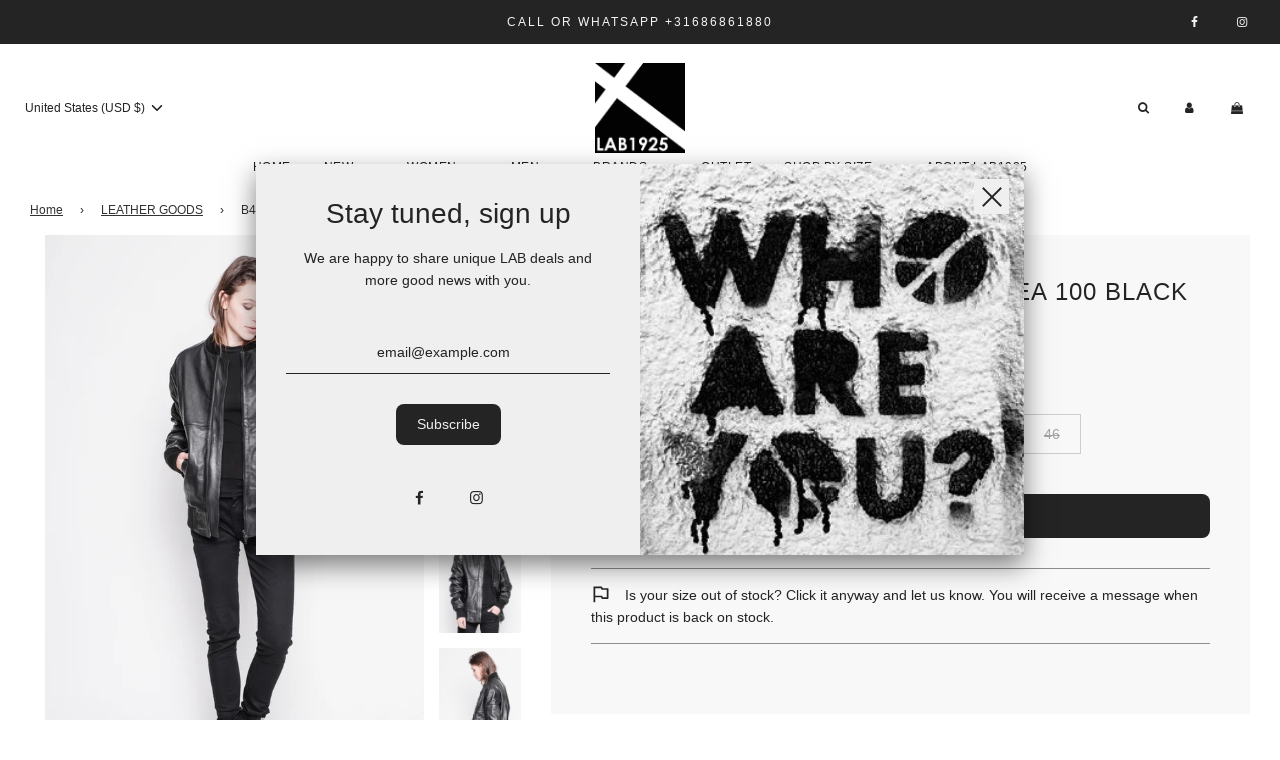

--- FILE ---
content_type: text/html; charset=utf-8
request_url: https://lab1925.com/en-us/collections/leather-accessories/products/b41-222-41-05-100-le-95-ny-5-ea-100-black
body_size: 36317
content:
<!doctype html>
<html class="no-js" lang="en">
<head>
<!-- Google tag (gtag.js) -->
<script async src="https://www.googletagmanager.com/gtag/js?id=G-4F4PZ7BCB1"></script>
<script>
  window.dataLayer = window.dataLayer || [];
  function gtag(){dataLayer.push(arguments);}
  gtag('js', new Date());

  gtag('config', 'G-4F4PZ7BCB1');
</script>
  <!-- Basic page needs ================================================== -->
  <meta charset="utf-8"><meta http-equiv="X-UA-Compatible" content="IE=edge">

  <link rel="preconnect" href="https://cdn.shopify.com" crossorigin><link rel="preload" href="//lab1925.com/cdn/shop/t/4/assets/theme.min.css?v=141228639033207431581661944823" as="style" />
  <link rel="preload" href="//lab1925.com/cdn/shop/t/4/assets/font-awesome.min.css?v=67234577834381952701661944821" as="style" onload="this.onload=null;this.rel='stylesheet'"/>
  <link rel="preload" href="//lab1925.com/cdn/shop/t/4/assets/swiper.min.css?v=88091268259482038431661944823" as="style" onload="this.onload=null;this.rel='stylesheet'"/>
  <link rel="preload" href="//lab1925.com/cdn/shop/t/4/assets/custom.css?v=172988990533384940201761830380" as="style" onload="this.onload=null;this.rel='stylesheet'"/>

  
  	<link rel="preload" href="//lab1925.com/cdn/shop/t/4/assets/animate.min.css?v=68297775102622399721661944820" as="style" onload="this.onload=null;this.rel='stylesheet'"/>
  

  
  	<link rel="preload" href="//lab1925.com/cdn/shop/t/4/assets/fancybox.min.css?v=154448737273138728031661944821" as="style" onload="this.onload=null;this.rel='stylesheet'"/>
  

  
    <link rel="shortcut icon" href="//lab1925.com/cdn/shop/files/LOGO_LAB1925_180x180_crop_center.jpg?v=1667398452" type="image/png">
    <link rel="apple-touch-icon" sizes="180x180" href="//lab1925.com/cdn/shop/files/LOGO_LAB1925_180x180_crop_center.jpg?v=1667398452">
    <link rel="apple-touch-icon-precomposed" sizes="180x180" href="//lab1925.com/cdn/shop/files/LOGO_LAB1925_180x180_crop_center.jpg?v=1667398452">
    <link rel="icon" type="image/png" sizes="32x32" href="//lab1925.com/cdn/shop/files/LOGO_LAB1925_32x32_crop_center.jpg?v=1667398452">
    <link rel="icon" type="image/png" sizes="194x194" href="//lab1925.com/cdn/shop/files/LOGO_LAB1925_194x194_crop_center.jpg?v=1667398452">
    <link rel="icon" type="image/png" sizes="192x192" href="//lab1925.com/cdn/shop/files/LOGO_LAB1925_192x192_crop_center.jpg?v=1667398452">
    <link rel="icon" type="image/png" sizes="16x16" href="//lab1925.com/cdn/shop/files/LOGO_LAB1925_16x16_crop_center.jpg?v=1667398452">
  
<!-- Title and description ================================================== -->
  <title>
    B41.222.41.05 100%LE / 95%NY 5%EA 100 BLACK &ndash; LAB1925
  </title>

  
    <meta name="description" content="BOMBER MY LIPS ARE SEALED The classic design is sure to provide a timeless and versatile addition to any wardrobe. The inclusion of two flap pockets and two zipper pockets, along with a zipper pocket on the left arm, provide ample storage options for all your daily needs, from phone and wallet to keys and other small i">
  

  <!-- Helpers ================================================== -->
  <!-- /snippets/social-meta-tags.liquid -->


<meta property="og:site_name" content="LAB1925">
<meta property="og:url" content="https://lab1925.com/en-us/products/b41-222-41-05-100-le-95-ny-5-ea-100-black">
<meta property="og:title" content="B41.222.41.05 100%LE / 95%NY 5%EA 100 BLACK">
<meta property="og:type" content="product">
<meta property="og:description" content="BOMBER MY LIPS ARE SEALED The classic design is sure to provide a timeless and versatile addition to any wardrobe. The inclusion of two flap pockets and two zipper pockets, along with a zipper pocket on the left arm, provide ample storage options for all your daily needs, from phone and wallet to keys and other small i">

  <meta property="og:price:amount" content="449.00">
  <meta property="og:price:currency" content="USD">

<meta property="og:image" content="http://lab1925.com/cdn/shop/products/p1730588_410181_2_6264ea56a9394_1200x1200.jpg?v=1737477408"><meta property="og:image" content="http://lab1925.com/cdn/shop/products/p1730588_410181_1_625584bb7bc9e_1200x1200.jpg?v=1737477408"><meta property="og:image" content="http://lab1925.com/cdn/shop/products/p1730588_410181_1_6264ea550ad26_1200x1200.jpg?v=1671805980">
<meta property="og:image:alt" content="B41.222.41.05 100%LE / 95%NY 5%EA 100 BLACK"><meta property="og:image:alt" content="B41.222.41.05 100%LE / 95%NY 5%EA 100 BLACK"><meta property="og:image:alt" content="B41.222.41.05 100%LE / 95%NY 5%EA 100 BLACK">
<meta property="og:image:secure_url" content="https://lab1925.com/cdn/shop/products/p1730588_410181_2_6264ea56a9394_1200x1200.jpg?v=1737477408"><meta property="og:image:secure_url" content="https://lab1925.com/cdn/shop/products/p1730588_410181_1_625584bb7bc9e_1200x1200.jpg?v=1737477408"><meta property="og:image:secure_url" content="https://lab1925.com/cdn/shop/products/p1730588_410181_1_6264ea550ad26_1200x1200.jpg?v=1671805980">


<meta name="twitter:card" content="summary_large_image">
<meta name="twitter:title" content="B41.222.41.05 100%LE / 95%NY 5%EA 100 BLACK">
<meta name="twitter:description" content="BOMBER MY LIPS ARE SEALED The classic design is sure to provide a timeless and versatile addition to any wardrobe. The inclusion of two flap pockets and two zipper pockets, along with a zipper pocket on the left arm, provide ample storage options for all your daily needs, from phone and wallet to keys and other small i">

  <link rel="canonical" href="https://lab1925.com/en-us/products/b41-222-41-05-100-le-95-ny-5-ea-100-black"/>
  <meta name="viewport" content="width=device-width, initial-scale=1, shrink-to-fit=no">
  <meta name="theme-color" content="#333333">

  <!-- CSS ================================================== -->
  <style>
/*============================================================================
  #Typography
==============================================================================*/









  



  



  



  


/*============================================================================
  #General Variables
==============================================================================*/

:root {

  --font-weight-normal: 400;
  --font-weight-bold: 700;
  --font-weight-header-bold: 700;

  --header-font-stack: "system_ui", -apple-system, 'Segoe UI', Roboto, 'Helvetica Neue', 'Noto Sans', 'Liberation Sans', Arial, sans-serif, 'Apple Color Emoji', 'Segoe UI Emoji', 'Segoe UI Symbol', 'Noto Color Emoji';
  --header-font-weight: 400;
  --header-font-style: normal;
  --header-text-size: 24;
  --header-text-size-px: 24px;

  --header-font-case: normal;
  --header-font-size: 12;
  --header-font-size-px: 12px;

  --heading-spacing: 1px;
  --heading-font-case: normal;
  --heading-font-stack: FontDrop;

  --body-font-stack: "system_ui", -apple-system, 'Segoe UI', Roboto, 'Helvetica Neue', 'Noto Sans', 'Liberation Sans', Arial, sans-serif, 'Apple Color Emoji', 'Segoe UI Emoji', 'Segoe UI Symbol', 'Noto Color Emoji';
  --body-font-weight: 400;
  --body-font-style: normal;

  --navigation-font-stack: "system_ui", -apple-system, 'Segoe UI', Roboto, 'Helvetica Neue', 'Noto Sans', 'Liberation Sans', Arial, sans-serif, 'Apple Color Emoji', 'Segoe UI Emoji', 'Segoe UI Symbol', 'Noto Color Emoji';
  --navigation-font-weight: 400;
  --navigation-font-style: normal;

  --base-font-size-int: 14;
  --base-font-size: 14px;

  --body-font-size-12-to-em: 0.86em;
  --body-font-size-14-to-em: 1.0em;
  --body-font-size-16-to-em: 1.14em;
  --body-font-size-18-to-em: 1.29em;
  --body-font-size-20-to-em: 1.43em;
  --body-font-size-22-to-em: 1.57em;
  --body-font-size-24-to-em: 1.71em;
  --body-font-size-28-to-em: 2.0em;
  --body-font-size-36-to-em: 2.57em;

  --sale-badge-color: #919191;
  --sold-out-badge-color: #242424;
  --badge-font-color: #ffffff;

  --primary-btn-text-color: #ffffff;
  --primary-btn-bg-color: #242424;
  --primary-btn-bg-color-lighten50: #a4a4a4;
  --primary-btn-bg-color-opacity50: rgba(36, 36, 36, 0.5);
  --primary-btn-bg-hover-color: #d7d7d7;
  --primary-btn-text-hover-color: #242424;

  --button-text-case: none;
  --button-font-size: 14;
  --button-font-size-px: 14px;

  --secondary-btn-text-color: #242424;
  --secondary-btn-bg-color: #d7d7d7;
  --secondary-btn-bg-color-lighten: #ffffff;
  --secondary-btn-bg-hover-color: #242424;
  --secondary-btn-bg-text-hover-color: #ffffff;

  
    --alt-btn-border-radius: 0.5rem;
  

  
    --alt-btn-font-style: normal;
    --alt-btn-font-weight: 400;
    

  --text-color: #242424;
  --text-color-lighten5: #313131;
  --text-color-lighten70: #d7d7d7;
  --text-color-transparent05: rgba(36, 36, 36, 0.05);
  --text-color-transparent15: rgba(36, 36, 36, 0.15);
  --text-color-transparent5: rgba(36, 36, 36, 0.5);
  --text-color-transparent6: rgba(36, 36, 36, 0.6);
  --text-color-transparent7: rgba(36, 36, 36, 0.7);
  --text-color-transparent8: rgba(36, 36, 36, 0.8);

  --product-page-font-size: 24;
  --product-page-font-size-px: 24px;
  --product-page-text-spacing: 1px;
  --product-page-font-case: normal;

  
  --product-page-font-weight: 500;
  

  --link-color: #333333;
  --on-sale-color: #919191;

  --body-color: #fff;
  --body-color-darken10: #e6e6e6;
  --body-color-transparent00: rgba(255, 255, 255, 0);
  --body-color-transparent90: rgba(255, 255, 255, 0.9);

  --body-secondary-color: #f8f8f8;
  --body-secondary-color-transparent00: rgba(248, 248, 248, 0);
  --body-secondary-color-darken05: #ebebeb;

  --color-primary-background: #fff;
  --color-primary-background-rgb: 255, 255, 255;
  --color-secondary-background: #f8f8f8;

  --cart-background-color: #A7A7A7;

  --border-color: rgba(36, 36, 36, 0.5);
  --border-color-darken10: #0a0a0a;

  --header-color: #ffffff;
  --header-color-darken5: #f2f2f2;
  --header-color-lighten5: #ffffff;

  --header-border-color: #ffffff;

  --announcement-text-size: 12px;
  --announcement-text-spacing: 2px;
  --announcement-text-case: none;

  
      --announcement-font-style: normal;
      --announcement-font-weight: 400;
    

  --logo-font-size: 18px;

  --overlay-header-text-color: #fff;
  --nav-text-color: #242424;
  --nav-text-hover: #595959;

  --color-scheme-light-background: #F3F3F3;
  --color-scheme-light-background-lighten5: #ffffff;
  --color-scheme-light-text: #414141;
  --color-scheme-light-text-transparent60: rgba(65, 65, 65, 0.6);

  --color-scheme-feature-background: #717171;
  --color-scheme-feature-background-lighten5: #7e7e7e;
  --color-scheme-feature-text: #ffffff;
  --color-scheme-feature-text-transparent60: rgba(255, 255, 255, 0.6);

  --homepage-sections-accent-secondary-color-transparent60: rgba(255, 255, 255, 0.6);

  --color-scheme-dark-background: #242424;
  --color-scheme-dark-text: #ffffff;
  --color-scheme-dark-text-transparent60: rgba(255, 255, 255, 0.6);

  --filter-bg-color: rgba(36, 36, 36, 0.1);

  --color-footer-bg: #F3F3F3;
  --color-footer-bg-darken5: #e6e6e6;
  --color-footer-text: #414141;
  --color-footer-text-darken10: #272727;
  --color-footer-border: rgba(65, 65, 65, 0.1);

  --popup-text-color: #242424;
  --popup-text-color-lighten10: #3e3e3e;
  --popup-bg-color: #EFEFEF;

  --menu-drawer-color: #fff;
  --menu-drawer-color-darken5: #f2f2f2;
  --menu-drawer-text-color: #242424;
  --menu-drawer-border-color: rgba(36, 36, 36, 0.1);
  --menu-drawer-text-hover-color: #9f9f9f;

  --cart-drawer-color: #F3F3F3;
  --cart-drawer-text-color: #242424;
  --cart-drawer-text-color-lighten10: #3e3e3e;
  --cart-drawer-border-color: rgba(36, 36, 36, 0.5);

  --fancybox-overlay: url('//lab1925.com/cdn/shop/t/4/assets/fancybox_overlay.png?v=61793926319831825281661944821');

  /* Shop Pay Installments variables */
  --color-body: #f8f8f8;
  --color-bg: #f8f8f8;
}
</style>

  <style data-shopify>
    *,
    *::before,
    *::after {
      box-sizing: inherit;
    }

    html {
      box-sizing: border-box;
      background-color: var(--body-color);
      height: 100%;
      margin: 0;
    }

    body {
      background-color: var(--body-color);
      min-height: 100%;
      margin: 0;
      display: grid;
      grid-template-rows: auto auto 1fr auto;
      grid-template-columns: 100%;
    }

    .sr-only {
      position: absolute;
      width: 1px;
      height: 1px;
      padding: 0;
      margin: -1px;
      overflow: hidden;
      clip: rect(0, 0, 0, 0);
      border: 0;
    }

    .sr-only-focusable:active, .sr-only-focusable:focus {
      position: static;
      width: auto;
      height: auto;
      margin: 0;
      overflow: visible;
      clip: auto;
    }
  </style>

  <!-- Header hook for plugins ================================================== -->
  <script>window.performance && window.performance.mark && window.performance.mark('shopify.content_for_header.start');</script><meta name="google-site-verification" content="_wzYR99cb0asg_WWS4-yW2bIgT5W58xDch1kPb3Hvr8">
<meta name="facebook-domain-verification" content="edro8ea0dkimluhr2r3fy7pxf5it7h">
<meta id="shopify-digital-wallet" name="shopify-digital-wallet" content="/65734410489/digital_wallets/dialog">
<meta name="shopify-checkout-api-token" content="c051dcdef714e2fd2e831f0bc8beb161">
<meta id="in-context-paypal-metadata" data-shop-id="65734410489" data-venmo-supported="false" data-environment="production" data-locale="en_US" data-paypal-v4="true" data-currency="USD">
<link rel="alternate" hreflang="x-default" href="https://lab1925.com/products/b41-222-41-05-100-le-95-ny-5-ea-100-black">
<link rel="alternate" hreflang="en" href="https://lab1925.com/products/b41-222-41-05-100-le-95-ny-5-ea-100-black">
<link rel="alternate" hreflang="en-US" href="https://lab1925.com/en-us/products/b41-222-41-05-100-le-95-ny-5-ea-100-black">
<link rel="alternate" hreflang="en-NO" href="https://lab1925.com/en-us/products/b41-222-41-05-100-le-95-ny-5-ea-100-black">
<link rel="alternate" hreflang="en-GB" href="https://lab1925.com/en-us/products/b41-222-41-05-100-le-95-ny-5-ea-100-black">
<link rel="alternate" hreflang="en-IS" href="https://lab1925.com/en-us/products/b41-222-41-05-100-le-95-ny-5-ea-100-black">
<link rel="alternate" hreflang="en-FO" href="https://lab1925.com/en-us/products/b41-222-41-05-100-le-95-ny-5-ea-100-black">
<link rel="alternate" hreflang="en-GL" href="https://lab1925.com/en-us/products/b41-222-41-05-100-le-95-ny-5-ea-100-black">
<link rel="alternate" hreflang="en-HK" href="https://lab1925.com/en-us/products/b41-222-41-05-100-le-95-ny-5-ea-100-black">
<link rel="alternate" hreflang="en-CN" href="https://lab1925.com/en-us/products/b41-222-41-05-100-le-95-ny-5-ea-100-black">
<link rel="alternate" hreflang="en-JP" href="https://lab1925.com/en-us/products/b41-222-41-05-100-le-95-ny-5-ea-100-black">
<link rel="alternate" hreflang="en-ZA" href="https://lab1925.com/en-us/products/b41-222-41-05-100-le-95-ny-5-ea-100-black">
<link rel="alternate" hreflang="en-NZ" href="https://lab1925.com/en-us/products/b41-222-41-05-100-le-95-ny-5-ea-100-black">
<link rel="alternate" hreflang="en-AU" href="https://lab1925.com/en-us/products/b41-222-41-05-100-le-95-ny-5-ea-100-black">
<link rel="alternate" hreflang="en-CA" href="https://lab1925.com/en-us/products/b41-222-41-05-100-le-95-ny-5-ea-100-black">
<link rel="alternate" hreflang="en-CH" href="https://lab1925.com/en-us/products/b41-222-41-05-100-le-95-ny-5-ea-100-black">
<link rel="alternate" hreflang="en-AE" href="https://lab1925.com/en-us/products/b41-222-41-05-100-le-95-ny-5-ea-100-black">
<link rel="alternate" hreflang="en-AW" href="https://lab1925.com/en-us/products/b41-222-41-05-100-le-95-ny-5-ea-100-black">
<link rel="alternate" hreflang="en-IL" href="https://lab1925.com/en-us/products/b41-222-41-05-100-le-95-ny-5-ea-100-black">
<link rel="alternate" hreflang="en-UA" href="https://lab1925.com/en-us/products/b41-222-41-05-100-le-95-ny-5-ea-100-black">
<link rel="alternate" type="application/json+oembed" href="https://lab1925.com/en-us/products/b41-222-41-05-100-le-95-ny-5-ea-100-black.oembed">
<script async="async" src="/checkouts/internal/preloads.js?locale=en-US"></script>
<link rel="preconnect" href="https://shop.app" crossorigin="anonymous">
<script async="async" src="https://shop.app/checkouts/internal/preloads.js?locale=en-US&shop_id=65734410489" crossorigin="anonymous"></script>
<script id="shopify-features" type="application/json">{"accessToken":"c051dcdef714e2fd2e831f0bc8beb161","betas":["rich-media-storefront-analytics"],"domain":"lab1925.com","predictiveSearch":true,"shopId":65734410489,"locale":"en"}</script>
<script>var Shopify = Shopify || {};
Shopify.shop = "lab1925.myshopify.com";
Shopify.locale = "en";
Shopify.currency = {"active":"USD","rate":"1.1832306"};
Shopify.country = "US";
Shopify.theme = {"name":"Flow","id":135843250425,"schema_name":"Flow","schema_version":"31.0.7","theme_store_id":801,"role":"main"};
Shopify.theme.handle = "null";
Shopify.theme.style = {"id":null,"handle":null};
Shopify.cdnHost = "lab1925.com/cdn";
Shopify.routes = Shopify.routes || {};
Shopify.routes.root = "/en-us/";</script>
<script type="module">!function(o){(o.Shopify=o.Shopify||{}).modules=!0}(window);</script>
<script>!function(o){function n(){var o=[];function n(){o.push(Array.prototype.slice.apply(arguments))}return n.q=o,n}var t=o.Shopify=o.Shopify||{};t.loadFeatures=n(),t.autoloadFeatures=n()}(window);</script>
<script>
  window.ShopifyPay = window.ShopifyPay || {};
  window.ShopifyPay.apiHost = "shop.app\/pay";
  window.ShopifyPay.redirectState = null;
</script>
<script id="shop-js-analytics" type="application/json">{"pageType":"product"}</script>
<script defer="defer" async type="module" src="//lab1925.com/cdn/shopifycloud/shop-js/modules/v2/client.init-shop-cart-sync_C5BV16lS.en.esm.js"></script>
<script defer="defer" async type="module" src="//lab1925.com/cdn/shopifycloud/shop-js/modules/v2/chunk.common_CygWptCX.esm.js"></script>
<script type="module">
  await import("//lab1925.com/cdn/shopifycloud/shop-js/modules/v2/client.init-shop-cart-sync_C5BV16lS.en.esm.js");
await import("//lab1925.com/cdn/shopifycloud/shop-js/modules/v2/chunk.common_CygWptCX.esm.js");

  window.Shopify.SignInWithShop?.initShopCartSync?.({"fedCMEnabled":true,"windoidEnabled":true});

</script>
<script>
  window.Shopify = window.Shopify || {};
  if (!window.Shopify.featureAssets) window.Shopify.featureAssets = {};
  window.Shopify.featureAssets['shop-js'] = {"shop-cart-sync":["modules/v2/client.shop-cart-sync_ZFArdW7E.en.esm.js","modules/v2/chunk.common_CygWptCX.esm.js"],"init-fed-cm":["modules/v2/client.init-fed-cm_CmiC4vf6.en.esm.js","modules/v2/chunk.common_CygWptCX.esm.js"],"shop-button":["modules/v2/client.shop-button_tlx5R9nI.en.esm.js","modules/v2/chunk.common_CygWptCX.esm.js"],"shop-cash-offers":["modules/v2/client.shop-cash-offers_DOA2yAJr.en.esm.js","modules/v2/chunk.common_CygWptCX.esm.js","modules/v2/chunk.modal_D71HUcav.esm.js"],"init-windoid":["modules/v2/client.init-windoid_sURxWdc1.en.esm.js","modules/v2/chunk.common_CygWptCX.esm.js"],"shop-toast-manager":["modules/v2/client.shop-toast-manager_ClPi3nE9.en.esm.js","modules/v2/chunk.common_CygWptCX.esm.js"],"init-shop-email-lookup-coordinator":["modules/v2/client.init-shop-email-lookup-coordinator_B8hsDcYM.en.esm.js","modules/v2/chunk.common_CygWptCX.esm.js"],"init-shop-cart-sync":["modules/v2/client.init-shop-cart-sync_C5BV16lS.en.esm.js","modules/v2/chunk.common_CygWptCX.esm.js"],"avatar":["modules/v2/client.avatar_BTnouDA3.en.esm.js"],"pay-button":["modules/v2/client.pay-button_FdsNuTd3.en.esm.js","modules/v2/chunk.common_CygWptCX.esm.js"],"init-customer-accounts":["modules/v2/client.init-customer-accounts_DxDtT_ad.en.esm.js","modules/v2/client.shop-login-button_C5VAVYt1.en.esm.js","modules/v2/chunk.common_CygWptCX.esm.js","modules/v2/chunk.modal_D71HUcav.esm.js"],"init-shop-for-new-customer-accounts":["modules/v2/client.init-shop-for-new-customer-accounts_ChsxoAhi.en.esm.js","modules/v2/client.shop-login-button_C5VAVYt1.en.esm.js","modules/v2/chunk.common_CygWptCX.esm.js","modules/v2/chunk.modal_D71HUcav.esm.js"],"shop-login-button":["modules/v2/client.shop-login-button_C5VAVYt1.en.esm.js","modules/v2/chunk.common_CygWptCX.esm.js","modules/v2/chunk.modal_D71HUcav.esm.js"],"init-customer-accounts-sign-up":["modules/v2/client.init-customer-accounts-sign-up_CPSyQ0Tj.en.esm.js","modules/v2/client.shop-login-button_C5VAVYt1.en.esm.js","modules/v2/chunk.common_CygWptCX.esm.js","modules/v2/chunk.modal_D71HUcav.esm.js"],"shop-follow-button":["modules/v2/client.shop-follow-button_Cva4Ekp9.en.esm.js","modules/v2/chunk.common_CygWptCX.esm.js","modules/v2/chunk.modal_D71HUcav.esm.js"],"checkout-modal":["modules/v2/client.checkout-modal_BPM8l0SH.en.esm.js","modules/v2/chunk.common_CygWptCX.esm.js","modules/v2/chunk.modal_D71HUcav.esm.js"],"lead-capture":["modules/v2/client.lead-capture_Bi8yE_yS.en.esm.js","modules/v2/chunk.common_CygWptCX.esm.js","modules/v2/chunk.modal_D71HUcav.esm.js"],"shop-login":["modules/v2/client.shop-login_D6lNrXab.en.esm.js","modules/v2/chunk.common_CygWptCX.esm.js","modules/v2/chunk.modal_D71HUcav.esm.js"],"payment-terms":["modules/v2/client.payment-terms_CZxnsJam.en.esm.js","modules/v2/chunk.common_CygWptCX.esm.js","modules/v2/chunk.modal_D71HUcav.esm.js"]};
</script>
<script>(function() {
  var isLoaded = false;
  function asyncLoad() {
    if (isLoaded) return;
    isLoaded = true;
    var urls = ["https:\/\/cdn.logbase.io\/lb-upsell-wrapper.js?shop=lab1925.myshopify.com"];
    for (var i = 0; i < urls.length; i++) {
      var s = document.createElement('script');
      s.type = 'text/javascript';
      s.async = true;
      s.src = urls[i];
      var x = document.getElementsByTagName('script')[0];
      x.parentNode.insertBefore(s, x);
    }
  };
  if(window.attachEvent) {
    window.attachEvent('onload', asyncLoad);
  } else {
    window.addEventListener('load', asyncLoad, false);
  }
})();</script>
<script id="__st">var __st={"a":65734410489,"offset":3600,"reqid":"94d3b3ad-1bd1-43ae-9aca-07ae95c73fd7-1768714161","pageurl":"lab1925.com\/en-us\/collections\/leather-accessories\/products\/b41-222-41-05-100-le-95-ny-5-ea-100-black","u":"445d804f8361","p":"product","rtyp":"product","rid":7823136522489};</script>
<script>window.ShopifyPaypalV4VisibilityTracking = true;</script>
<script id="captcha-bootstrap">!function(){'use strict';const t='contact',e='account',n='new_comment',o=[[t,t],['blogs',n],['comments',n],[t,'customer']],c=[[e,'customer_login'],[e,'guest_login'],[e,'recover_customer_password'],[e,'create_customer']],r=t=>t.map((([t,e])=>`form[action*='/${t}']:not([data-nocaptcha='true']) input[name='form_type'][value='${e}']`)).join(','),a=t=>()=>t?[...document.querySelectorAll(t)].map((t=>t.form)):[];function s(){const t=[...o],e=r(t);return a(e)}const i='password',u='form_key',d=['recaptcha-v3-token','g-recaptcha-response','h-captcha-response',i],f=()=>{try{return window.sessionStorage}catch{return}},m='__shopify_v',_=t=>t.elements[u];function p(t,e,n=!1){try{const o=window.sessionStorage,c=JSON.parse(o.getItem(e)),{data:r}=function(t){const{data:e,action:n}=t;return t[m]||n?{data:e,action:n}:{data:t,action:n}}(c);for(const[e,n]of Object.entries(r))t.elements[e]&&(t.elements[e].value=n);n&&o.removeItem(e)}catch(o){console.error('form repopulation failed',{error:o})}}const l='form_type',E='cptcha';function T(t){t.dataset[E]=!0}const w=window,h=w.document,L='Shopify',v='ce_forms',y='captcha';let A=!1;((t,e)=>{const n=(g='f06e6c50-85a8-45c8-87d0-21a2b65856fe',I='https://cdn.shopify.com/shopifycloud/storefront-forms-hcaptcha/ce_storefront_forms_captcha_hcaptcha.v1.5.2.iife.js',D={infoText:'Protected by hCaptcha',privacyText:'Privacy',termsText:'Terms'},(t,e,n)=>{const o=w[L][v],c=o.bindForm;if(c)return c(t,g,e,D).then(n);var r;o.q.push([[t,g,e,D],n]),r=I,A||(h.body.append(Object.assign(h.createElement('script'),{id:'captcha-provider',async:!0,src:r})),A=!0)});var g,I,D;w[L]=w[L]||{},w[L][v]=w[L][v]||{},w[L][v].q=[],w[L][y]=w[L][y]||{},w[L][y].protect=function(t,e){n(t,void 0,e),T(t)},Object.freeze(w[L][y]),function(t,e,n,w,h,L){const[v,y,A,g]=function(t,e,n){const i=e?o:[],u=t?c:[],d=[...i,...u],f=r(d),m=r(i),_=r(d.filter((([t,e])=>n.includes(e))));return[a(f),a(m),a(_),s()]}(w,h,L),I=t=>{const e=t.target;return e instanceof HTMLFormElement?e:e&&e.form},D=t=>v().includes(t);t.addEventListener('submit',(t=>{const e=I(t);if(!e)return;const n=D(e)&&!e.dataset.hcaptchaBound&&!e.dataset.recaptchaBound,o=_(e),c=g().includes(e)&&(!o||!o.value);(n||c)&&t.preventDefault(),c&&!n&&(function(t){try{if(!f())return;!function(t){const e=f();if(!e)return;const n=_(t);if(!n)return;const o=n.value;o&&e.removeItem(o)}(t);const e=Array.from(Array(32),(()=>Math.random().toString(36)[2])).join('');!function(t,e){_(t)||t.append(Object.assign(document.createElement('input'),{type:'hidden',name:u})),t.elements[u].value=e}(t,e),function(t,e){const n=f();if(!n)return;const o=[...t.querySelectorAll(`input[type='${i}']`)].map((({name:t})=>t)),c=[...d,...o],r={};for(const[a,s]of new FormData(t).entries())c.includes(a)||(r[a]=s);n.setItem(e,JSON.stringify({[m]:1,action:t.action,data:r}))}(t,e)}catch(e){console.error('failed to persist form',e)}}(e),e.submit())}));const S=(t,e)=>{t&&!t.dataset[E]&&(n(t,e.some((e=>e===t))),T(t))};for(const o of['focusin','change'])t.addEventListener(o,(t=>{const e=I(t);D(e)&&S(e,y())}));const B=e.get('form_key'),M=e.get(l),P=B&&M;t.addEventListener('DOMContentLoaded',(()=>{const t=y();if(P)for(const e of t)e.elements[l].value===M&&p(e,B);[...new Set([...A(),...v().filter((t=>'true'===t.dataset.shopifyCaptcha))])].forEach((e=>S(e,t)))}))}(h,new URLSearchParams(w.location.search),n,t,e,['guest_login'])})(!0,!0)}();</script>
<script integrity="sha256-4kQ18oKyAcykRKYeNunJcIwy7WH5gtpwJnB7kiuLZ1E=" data-source-attribution="shopify.loadfeatures" defer="defer" src="//lab1925.com/cdn/shopifycloud/storefront/assets/storefront/load_feature-a0a9edcb.js" crossorigin="anonymous"></script>
<script crossorigin="anonymous" defer="defer" src="//lab1925.com/cdn/shopifycloud/storefront/assets/shopify_pay/storefront-65b4c6d7.js?v=20250812"></script>
<script data-source-attribution="shopify.dynamic_checkout.dynamic.init">var Shopify=Shopify||{};Shopify.PaymentButton=Shopify.PaymentButton||{isStorefrontPortableWallets:!0,init:function(){window.Shopify.PaymentButton.init=function(){};var t=document.createElement("script");t.src="https://lab1925.com/cdn/shopifycloud/portable-wallets/latest/portable-wallets.en.js",t.type="module",document.head.appendChild(t)}};
</script>
<script data-source-attribution="shopify.dynamic_checkout.buyer_consent">
  function portableWalletsHideBuyerConsent(e){var t=document.getElementById("shopify-buyer-consent"),n=document.getElementById("shopify-subscription-policy-button");t&&n&&(t.classList.add("hidden"),t.setAttribute("aria-hidden","true"),n.removeEventListener("click",e))}function portableWalletsShowBuyerConsent(e){var t=document.getElementById("shopify-buyer-consent"),n=document.getElementById("shopify-subscription-policy-button");t&&n&&(t.classList.remove("hidden"),t.removeAttribute("aria-hidden"),n.addEventListener("click",e))}window.Shopify?.PaymentButton&&(window.Shopify.PaymentButton.hideBuyerConsent=portableWalletsHideBuyerConsent,window.Shopify.PaymentButton.showBuyerConsent=portableWalletsShowBuyerConsent);
</script>
<script data-source-attribution="shopify.dynamic_checkout.cart.bootstrap">document.addEventListener("DOMContentLoaded",(function(){function t(){return document.querySelector("shopify-accelerated-checkout-cart, shopify-accelerated-checkout")}if(t())Shopify.PaymentButton.init();else{new MutationObserver((function(e,n){t()&&(Shopify.PaymentButton.init(),n.disconnect())})).observe(document.body,{childList:!0,subtree:!0})}}));
</script>
<script id='scb4127' type='text/javascript' async='' src='https://lab1925.com/cdn/shopifycloud/privacy-banner/storefront-banner.js'></script><link id="shopify-accelerated-checkout-styles" rel="stylesheet" media="screen" href="https://lab1925.com/cdn/shopifycloud/portable-wallets/latest/accelerated-checkout-backwards-compat.css" crossorigin="anonymous">
<style id="shopify-accelerated-checkout-cart">
        #shopify-buyer-consent {
  margin-top: 1em;
  display: inline-block;
  width: 100%;
}

#shopify-buyer-consent.hidden {
  display: none;
}

#shopify-subscription-policy-button {
  background: none;
  border: none;
  padding: 0;
  text-decoration: underline;
  font-size: inherit;
  cursor: pointer;
}

#shopify-subscription-policy-button::before {
  box-shadow: none;
}

      </style>

<script>window.performance && window.performance.mark && window.performance.mark('shopify.content_for_header.end');</script>

  

  

  <script>document.documentElement.className = document.documentElement.className.replace('no-js', 'js');</script>
<script src="https://cdn.shopify.com/extensions/019b7cd0-6587-73c3-9937-bcc2249fa2c4/lb-upsell-227/assets/lb-selleasy.js" type="text/javascript" defer="defer"></script>
<link href="https://monorail-edge.shopifysvc.com" rel="dns-prefetch">
<script>(function(){if ("sendBeacon" in navigator && "performance" in window) {try {var session_token_from_headers = performance.getEntriesByType('navigation')[0].serverTiming.find(x => x.name == '_s').description;} catch {var session_token_from_headers = undefined;}var session_cookie_matches = document.cookie.match(/_shopify_s=([^;]*)/);var session_token_from_cookie = session_cookie_matches && session_cookie_matches.length === 2 ? session_cookie_matches[1] : "";var session_token = session_token_from_headers || session_token_from_cookie || "";function handle_abandonment_event(e) {var entries = performance.getEntries().filter(function(entry) {return /monorail-edge.shopifysvc.com/.test(entry.name);});if (!window.abandonment_tracked && entries.length === 0) {window.abandonment_tracked = true;var currentMs = Date.now();var navigation_start = performance.timing.navigationStart;var payload = {shop_id: 65734410489,url: window.location.href,navigation_start,duration: currentMs - navigation_start,session_token,page_type: "product"};window.navigator.sendBeacon("https://monorail-edge.shopifysvc.com/v1/produce", JSON.stringify({schema_id: "online_store_buyer_site_abandonment/1.1",payload: payload,metadata: {event_created_at_ms: currentMs,event_sent_at_ms: currentMs}}));}}window.addEventListener('pagehide', handle_abandonment_event);}}());</script>
<script id="web-pixels-manager-setup">(function e(e,d,r,n,o){if(void 0===o&&(o={}),!Boolean(null===(a=null===(i=window.Shopify)||void 0===i?void 0:i.analytics)||void 0===a?void 0:a.replayQueue)){var i,a;window.Shopify=window.Shopify||{};var t=window.Shopify;t.analytics=t.analytics||{};var s=t.analytics;s.replayQueue=[],s.publish=function(e,d,r){return s.replayQueue.push([e,d,r]),!0};try{self.performance.mark("wpm:start")}catch(e){}var l=function(){var e={modern:/Edge?\/(1{2}[4-9]|1[2-9]\d|[2-9]\d{2}|\d{4,})\.\d+(\.\d+|)|Firefox\/(1{2}[4-9]|1[2-9]\d|[2-9]\d{2}|\d{4,})\.\d+(\.\d+|)|Chrom(ium|e)\/(9{2}|\d{3,})\.\d+(\.\d+|)|(Maci|X1{2}).+ Version\/(15\.\d+|(1[6-9]|[2-9]\d|\d{3,})\.\d+)([,.]\d+|)( \(\w+\)|)( Mobile\/\w+|) Safari\/|Chrome.+OPR\/(9{2}|\d{3,})\.\d+\.\d+|(CPU[ +]OS|iPhone[ +]OS|CPU[ +]iPhone|CPU IPhone OS|CPU iPad OS)[ +]+(15[._]\d+|(1[6-9]|[2-9]\d|\d{3,})[._]\d+)([._]\d+|)|Android:?[ /-](13[3-9]|1[4-9]\d|[2-9]\d{2}|\d{4,})(\.\d+|)(\.\d+|)|Android.+Firefox\/(13[5-9]|1[4-9]\d|[2-9]\d{2}|\d{4,})\.\d+(\.\d+|)|Android.+Chrom(ium|e)\/(13[3-9]|1[4-9]\d|[2-9]\d{2}|\d{4,})\.\d+(\.\d+|)|SamsungBrowser\/([2-9]\d|\d{3,})\.\d+/,legacy:/Edge?\/(1[6-9]|[2-9]\d|\d{3,})\.\d+(\.\d+|)|Firefox\/(5[4-9]|[6-9]\d|\d{3,})\.\d+(\.\d+|)|Chrom(ium|e)\/(5[1-9]|[6-9]\d|\d{3,})\.\d+(\.\d+|)([\d.]+$|.*Safari\/(?![\d.]+ Edge\/[\d.]+$))|(Maci|X1{2}).+ Version\/(10\.\d+|(1[1-9]|[2-9]\d|\d{3,})\.\d+)([,.]\d+|)( \(\w+\)|)( Mobile\/\w+|) Safari\/|Chrome.+OPR\/(3[89]|[4-9]\d|\d{3,})\.\d+\.\d+|(CPU[ +]OS|iPhone[ +]OS|CPU[ +]iPhone|CPU IPhone OS|CPU iPad OS)[ +]+(10[._]\d+|(1[1-9]|[2-9]\d|\d{3,})[._]\d+)([._]\d+|)|Android:?[ /-](13[3-9]|1[4-9]\d|[2-9]\d{2}|\d{4,})(\.\d+|)(\.\d+|)|Mobile Safari.+OPR\/([89]\d|\d{3,})\.\d+\.\d+|Android.+Firefox\/(13[5-9]|1[4-9]\d|[2-9]\d{2}|\d{4,})\.\d+(\.\d+|)|Android.+Chrom(ium|e)\/(13[3-9]|1[4-9]\d|[2-9]\d{2}|\d{4,})\.\d+(\.\d+|)|Android.+(UC? ?Browser|UCWEB|U3)[ /]?(15\.([5-9]|\d{2,})|(1[6-9]|[2-9]\d|\d{3,})\.\d+)\.\d+|SamsungBrowser\/(5\.\d+|([6-9]|\d{2,})\.\d+)|Android.+MQ{2}Browser\/(14(\.(9|\d{2,})|)|(1[5-9]|[2-9]\d|\d{3,})(\.\d+|))(\.\d+|)|K[Aa][Ii]OS\/(3\.\d+|([4-9]|\d{2,})\.\d+)(\.\d+|)/},d=e.modern,r=e.legacy,n=navigator.userAgent;return n.match(d)?"modern":n.match(r)?"legacy":"unknown"}(),u="modern"===l?"modern":"legacy",c=(null!=n?n:{modern:"",legacy:""})[u],f=function(e){return[e.baseUrl,"/wpm","/b",e.hashVersion,"modern"===e.buildTarget?"m":"l",".js"].join("")}({baseUrl:d,hashVersion:r,buildTarget:u}),m=function(e){var d=e.version,r=e.bundleTarget,n=e.surface,o=e.pageUrl,i=e.monorailEndpoint;return{emit:function(e){var a=e.status,t=e.errorMsg,s=(new Date).getTime(),l=JSON.stringify({metadata:{event_sent_at_ms:s},events:[{schema_id:"web_pixels_manager_load/3.1",payload:{version:d,bundle_target:r,page_url:o,status:a,surface:n,error_msg:t},metadata:{event_created_at_ms:s}}]});if(!i)return console&&console.warn&&console.warn("[Web Pixels Manager] No Monorail endpoint provided, skipping logging."),!1;try{return self.navigator.sendBeacon.bind(self.navigator)(i,l)}catch(e){}var u=new XMLHttpRequest;try{return u.open("POST",i,!0),u.setRequestHeader("Content-Type","text/plain"),u.send(l),!0}catch(e){return console&&console.warn&&console.warn("[Web Pixels Manager] Got an unhandled error while logging to Monorail."),!1}}}}({version:r,bundleTarget:l,surface:e.surface,pageUrl:self.location.href,monorailEndpoint:e.monorailEndpoint});try{o.browserTarget=l,function(e){var d=e.src,r=e.async,n=void 0===r||r,o=e.onload,i=e.onerror,a=e.sri,t=e.scriptDataAttributes,s=void 0===t?{}:t,l=document.createElement("script"),u=document.querySelector("head"),c=document.querySelector("body");if(l.async=n,l.src=d,a&&(l.integrity=a,l.crossOrigin="anonymous"),s)for(var f in s)if(Object.prototype.hasOwnProperty.call(s,f))try{l.dataset[f]=s[f]}catch(e){}if(o&&l.addEventListener("load",o),i&&l.addEventListener("error",i),u)u.appendChild(l);else{if(!c)throw new Error("Did not find a head or body element to append the script");c.appendChild(l)}}({src:f,async:!0,onload:function(){if(!function(){var e,d;return Boolean(null===(d=null===(e=window.Shopify)||void 0===e?void 0:e.analytics)||void 0===d?void 0:d.initialized)}()){var d=window.webPixelsManager.init(e)||void 0;if(d){var r=window.Shopify.analytics;r.replayQueue.forEach((function(e){var r=e[0],n=e[1],o=e[2];d.publishCustomEvent(r,n,o)})),r.replayQueue=[],r.publish=d.publishCustomEvent,r.visitor=d.visitor,r.initialized=!0}}},onerror:function(){return m.emit({status:"failed",errorMsg:"".concat(f," has failed to load")})},sri:function(e){var d=/^sha384-[A-Za-z0-9+/=]+$/;return"string"==typeof e&&d.test(e)}(c)?c:"",scriptDataAttributes:o}),m.emit({status:"loading"})}catch(e){m.emit({status:"failed",errorMsg:(null==e?void 0:e.message)||"Unknown error"})}}})({shopId: 65734410489,storefrontBaseUrl: "https://lab1925.com",extensionsBaseUrl: "https://extensions.shopifycdn.com/cdn/shopifycloud/web-pixels-manager",monorailEndpoint: "https://monorail-edge.shopifysvc.com/unstable/produce_batch",surface: "storefront-renderer",enabledBetaFlags: ["2dca8a86"],webPixelsConfigList: [{"id":"1094910282","configuration":"{\"accountID\":\"selleasy-metrics-track\"}","eventPayloadVersion":"v1","runtimeContext":"STRICT","scriptVersion":"5aac1f99a8ca74af74cea751ede503d2","type":"APP","apiClientId":5519923,"privacyPurposes":[],"dataSharingAdjustments":{"protectedCustomerApprovalScopes":["read_customer_email","read_customer_name","read_customer_personal_data"]}},{"id":"897909066","configuration":"{\"config\":\"{\\\"pixel_id\\\":\\\"G-236PC95BXP\\\",\\\"target_country\\\":\\\"NL\\\",\\\"gtag_events\\\":[{\\\"type\\\":\\\"begin_checkout\\\",\\\"action_label\\\":\\\"G-236PC95BXP\\\"},{\\\"type\\\":\\\"search\\\",\\\"action_label\\\":\\\"G-236PC95BXP\\\"},{\\\"type\\\":\\\"view_item\\\",\\\"action_label\\\":[\\\"G-236PC95BXP\\\",\\\"MC-YBN5CGY20H\\\"]},{\\\"type\\\":\\\"purchase\\\",\\\"action_label\\\":[\\\"G-236PC95BXP\\\",\\\"MC-YBN5CGY20H\\\"]},{\\\"type\\\":\\\"page_view\\\",\\\"action_label\\\":[\\\"G-236PC95BXP\\\",\\\"MC-YBN5CGY20H\\\"]},{\\\"type\\\":\\\"add_payment_info\\\",\\\"action_label\\\":\\\"G-236PC95BXP\\\"},{\\\"type\\\":\\\"add_to_cart\\\",\\\"action_label\\\":\\\"G-236PC95BXP\\\"}],\\\"enable_monitoring_mode\\\":false}\"}","eventPayloadVersion":"v1","runtimeContext":"OPEN","scriptVersion":"b2a88bafab3e21179ed38636efcd8a93","type":"APP","apiClientId":1780363,"privacyPurposes":[],"dataSharingAdjustments":{"protectedCustomerApprovalScopes":["read_customer_address","read_customer_email","read_customer_name","read_customer_personal_data","read_customer_phone"]}},{"id":"301236554","configuration":"{\"pixel_id\":\"1321024712552493\",\"pixel_type\":\"facebook_pixel\"}","eventPayloadVersion":"v1","runtimeContext":"OPEN","scriptVersion":"ca16bc87fe92b6042fbaa3acc2fbdaa6","type":"APP","apiClientId":2329312,"privacyPurposes":["ANALYTICS","MARKETING","SALE_OF_DATA"],"dataSharingAdjustments":{"protectedCustomerApprovalScopes":["read_customer_address","read_customer_email","read_customer_name","read_customer_personal_data","read_customer_phone"]}},{"id":"145228106","configuration":"{\"tagID\":\"2612710034485\"}","eventPayloadVersion":"v1","runtimeContext":"STRICT","scriptVersion":"18031546ee651571ed29edbe71a3550b","type":"APP","apiClientId":3009811,"privacyPurposes":["ANALYTICS","MARKETING","SALE_OF_DATA"],"dataSharingAdjustments":{"protectedCustomerApprovalScopes":["read_customer_address","read_customer_email","read_customer_name","read_customer_personal_data","read_customer_phone"]}},{"id":"shopify-app-pixel","configuration":"{}","eventPayloadVersion":"v1","runtimeContext":"STRICT","scriptVersion":"0450","apiClientId":"shopify-pixel","type":"APP","privacyPurposes":["ANALYTICS","MARKETING"]},{"id":"shopify-custom-pixel","eventPayloadVersion":"v1","runtimeContext":"LAX","scriptVersion":"0450","apiClientId":"shopify-pixel","type":"CUSTOM","privacyPurposes":["ANALYTICS","MARKETING"]}],isMerchantRequest: false,initData: {"shop":{"name":"LAB1925","paymentSettings":{"currencyCode":"EUR"},"myshopifyDomain":"lab1925.myshopify.com","countryCode":"NL","storefrontUrl":"https:\/\/lab1925.com\/en-us"},"customer":null,"cart":null,"checkout":null,"productVariants":[{"price":{"amount":449.0,"currencyCode":"USD"},"product":{"title":"B41.222.41.05 100%LE \/ 95%NY 5%EA 100 BLACK","vendor":"BLACK by K\u0026M","id":"7823136522489","untranslatedTitle":"B41.222.41.05 100%LE \/ 95%NY 5%EA 100 BLACK","url":"\/en-us\/products\/b41-222-41-05-100-le-95-ny-5-ea-100-black","type":"JACKET"},"id":"43479871684857","image":{"src":"\/\/lab1925.com\/cdn\/shop\/products\/p1730588_410181_2_6264ea56a9394.jpg?v=1737477408"},"sku":"1000000161120","title":"34","untranslatedTitle":"34"},{"price":{"amount":449.0,"currencyCode":"USD"},"product":{"title":"B41.222.41.05 100%LE \/ 95%NY 5%EA 100 BLACK","vendor":"BLACK by K\u0026M","id":"7823136522489","untranslatedTitle":"B41.222.41.05 100%LE \/ 95%NY 5%EA 100 BLACK","url":"\/en-us\/products\/b41-222-41-05-100-le-95-ny-5-ea-100-black","type":"JACKET"},"id":"43479871717625","image":{"src":"\/\/lab1925.com\/cdn\/shop\/products\/p1730588_410181_2_6264ea56a9394.jpg?v=1737477408"},"sku":"1000000161137","title":"36","untranslatedTitle":"36"},{"price":{"amount":449.0,"currencyCode":"USD"},"product":{"title":"B41.222.41.05 100%LE \/ 95%NY 5%EA 100 BLACK","vendor":"BLACK by K\u0026M","id":"7823136522489","untranslatedTitle":"B41.222.41.05 100%LE \/ 95%NY 5%EA 100 BLACK","url":"\/en-us\/products\/b41-222-41-05-100-le-95-ny-5-ea-100-black","type":"JACKET"},"id":"43479871750393","image":{"src":"\/\/lab1925.com\/cdn\/shop\/products\/p1730588_410181_2_6264ea56a9394.jpg?v=1737477408"},"sku":"1000000161144","title":"38","untranslatedTitle":"38"},{"price":{"amount":449.0,"currencyCode":"USD"},"product":{"title":"B41.222.41.05 100%LE \/ 95%NY 5%EA 100 BLACK","vendor":"BLACK by K\u0026M","id":"7823136522489","untranslatedTitle":"B41.222.41.05 100%LE \/ 95%NY 5%EA 100 BLACK","url":"\/en-us\/products\/b41-222-41-05-100-le-95-ny-5-ea-100-black","type":"JACKET"},"id":"43479871783161","image":{"src":"\/\/lab1925.com\/cdn\/shop\/products\/p1730588_410181_2_6264ea56a9394.jpg?v=1737477408"},"sku":"1000000161151","title":"40","untranslatedTitle":"40"},{"price":{"amount":449.0,"currencyCode":"USD"},"product":{"title":"B41.222.41.05 100%LE \/ 95%NY 5%EA 100 BLACK","vendor":"BLACK by K\u0026M","id":"7823136522489","untranslatedTitle":"B41.222.41.05 100%LE \/ 95%NY 5%EA 100 BLACK","url":"\/en-us\/products\/b41-222-41-05-100-le-95-ny-5-ea-100-black","type":"JACKET"},"id":"43479871815929","image":{"src":"\/\/lab1925.com\/cdn\/shop\/products\/p1730588_410181_2_6264ea56a9394.jpg?v=1737477408"},"sku":"1000000161168","title":"42","untranslatedTitle":"42"},{"price":{"amount":449.0,"currencyCode":"USD"},"product":{"title":"B41.222.41.05 100%LE \/ 95%NY 5%EA 100 BLACK","vendor":"BLACK by K\u0026M","id":"7823136522489","untranslatedTitle":"B41.222.41.05 100%LE \/ 95%NY 5%EA 100 BLACK","url":"\/en-us\/products\/b41-222-41-05-100-le-95-ny-5-ea-100-black","type":"JACKET"},"id":"43479871848697","image":{"src":"\/\/lab1925.com\/cdn\/shop\/products\/p1730588_410181_2_6264ea56a9394.jpg?v=1737477408"},"sku":"1000000161175","title":"44","untranslatedTitle":"44"},{"price":{"amount":449.0,"currencyCode":"USD"},"product":{"title":"B41.222.41.05 100%LE \/ 95%NY 5%EA 100 BLACK","vendor":"BLACK by K\u0026M","id":"7823136522489","untranslatedTitle":"B41.222.41.05 100%LE \/ 95%NY 5%EA 100 BLACK","url":"\/en-us\/products\/b41-222-41-05-100-le-95-ny-5-ea-100-black","type":"JACKET"},"id":"43479871881465","image":{"src":"\/\/lab1925.com\/cdn\/shop\/products\/p1730588_410181_2_6264ea56a9394.jpg?v=1737477408"},"sku":"1000000161182","title":"46","untranslatedTitle":"46"}],"purchasingCompany":null},},"https://lab1925.com/cdn","fcfee988w5aeb613cpc8e4bc33m6693e112",{"modern":"","legacy":""},{"shopId":"65734410489","storefrontBaseUrl":"https:\/\/lab1925.com","extensionBaseUrl":"https:\/\/extensions.shopifycdn.com\/cdn\/shopifycloud\/web-pixels-manager","surface":"storefront-renderer","enabledBetaFlags":"[\"2dca8a86\"]","isMerchantRequest":"false","hashVersion":"fcfee988w5aeb613cpc8e4bc33m6693e112","publish":"custom","events":"[[\"page_viewed\",{}],[\"product_viewed\",{\"productVariant\":{\"price\":{\"amount\":449.0,\"currencyCode\":\"USD\"},\"product\":{\"title\":\"B41.222.41.05 100%LE \/ 95%NY 5%EA 100 BLACK\",\"vendor\":\"BLACK by K\u0026M\",\"id\":\"7823136522489\",\"untranslatedTitle\":\"B41.222.41.05 100%LE \/ 95%NY 5%EA 100 BLACK\",\"url\":\"\/en-us\/products\/b41-222-41-05-100-le-95-ny-5-ea-100-black\",\"type\":\"JACKET\"},\"id\":\"43479871717625\",\"image\":{\"src\":\"\/\/lab1925.com\/cdn\/shop\/products\/p1730588_410181_2_6264ea56a9394.jpg?v=1737477408\"},\"sku\":\"1000000161137\",\"title\":\"36\",\"untranslatedTitle\":\"36\"}}]]"});</script><script>
  window.ShopifyAnalytics = window.ShopifyAnalytics || {};
  window.ShopifyAnalytics.meta = window.ShopifyAnalytics.meta || {};
  window.ShopifyAnalytics.meta.currency = 'USD';
  var meta = {"product":{"id":7823136522489,"gid":"gid:\/\/shopify\/Product\/7823136522489","vendor":"BLACK by K\u0026M","type":"JACKET","handle":"b41-222-41-05-100-le-95-ny-5-ea-100-black","variants":[{"id":43479871684857,"price":44900,"name":"B41.222.41.05 100%LE \/ 95%NY 5%EA 100 BLACK - 34","public_title":"34","sku":"1000000161120"},{"id":43479871717625,"price":44900,"name":"B41.222.41.05 100%LE \/ 95%NY 5%EA 100 BLACK - 36","public_title":"36","sku":"1000000161137"},{"id":43479871750393,"price":44900,"name":"B41.222.41.05 100%LE \/ 95%NY 5%EA 100 BLACK - 38","public_title":"38","sku":"1000000161144"},{"id":43479871783161,"price":44900,"name":"B41.222.41.05 100%LE \/ 95%NY 5%EA 100 BLACK - 40","public_title":"40","sku":"1000000161151"},{"id":43479871815929,"price":44900,"name":"B41.222.41.05 100%LE \/ 95%NY 5%EA 100 BLACK - 42","public_title":"42","sku":"1000000161168"},{"id":43479871848697,"price":44900,"name":"B41.222.41.05 100%LE \/ 95%NY 5%EA 100 BLACK - 44","public_title":"44","sku":"1000000161175"},{"id":43479871881465,"price":44900,"name":"B41.222.41.05 100%LE \/ 95%NY 5%EA 100 BLACK - 46","public_title":"46","sku":"1000000161182"}],"remote":false},"page":{"pageType":"product","resourceType":"product","resourceId":7823136522489,"requestId":"94d3b3ad-1bd1-43ae-9aca-07ae95c73fd7-1768714161"}};
  for (var attr in meta) {
    window.ShopifyAnalytics.meta[attr] = meta[attr];
  }
</script>
<script class="analytics">
  (function () {
    var customDocumentWrite = function(content) {
      var jquery = null;

      if (window.jQuery) {
        jquery = window.jQuery;
      } else if (window.Checkout && window.Checkout.$) {
        jquery = window.Checkout.$;
      }

      if (jquery) {
        jquery('body').append(content);
      }
    };

    var hasLoggedConversion = function(token) {
      if (token) {
        return document.cookie.indexOf('loggedConversion=' + token) !== -1;
      }
      return false;
    }

    var setCookieIfConversion = function(token) {
      if (token) {
        var twoMonthsFromNow = new Date(Date.now());
        twoMonthsFromNow.setMonth(twoMonthsFromNow.getMonth() + 2);

        document.cookie = 'loggedConversion=' + token + '; expires=' + twoMonthsFromNow;
      }
    }

    var trekkie = window.ShopifyAnalytics.lib = window.trekkie = window.trekkie || [];
    if (trekkie.integrations) {
      return;
    }
    trekkie.methods = [
      'identify',
      'page',
      'ready',
      'track',
      'trackForm',
      'trackLink'
    ];
    trekkie.factory = function(method) {
      return function() {
        var args = Array.prototype.slice.call(arguments);
        args.unshift(method);
        trekkie.push(args);
        return trekkie;
      };
    };
    for (var i = 0; i < trekkie.methods.length; i++) {
      var key = trekkie.methods[i];
      trekkie[key] = trekkie.factory(key);
    }
    trekkie.load = function(config) {
      trekkie.config = config || {};
      trekkie.config.initialDocumentCookie = document.cookie;
      var first = document.getElementsByTagName('script')[0];
      var script = document.createElement('script');
      script.type = 'text/javascript';
      script.onerror = function(e) {
        var scriptFallback = document.createElement('script');
        scriptFallback.type = 'text/javascript';
        scriptFallback.onerror = function(error) {
                var Monorail = {
      produce: function produce(monorailDomain, schemaId, payload) {
        var currentMs = new Date().getTime();
        var event = {
          schema_id: schemaId,
          payload: payload,
          metadata: {
            event_created_at_ms: currentMs,
            event_sent_at_ms: currentMs
          }
        };
        return Monorail.sendRequest("https://" + monorailDomain + "/v1/produce", JSON.stringify(event));
      },
      sendRequest: function sendRequest(endpointUrl, payload) {
        // Try the sendBeacon API
        if (window && window.navigator && typeof window.navigator.sendBeacon === 'function' && typeof window.Blob === 'function' && !Monorail.isIos12()) {
          var blobData = new window.Blob([payload], {
            type: 'text/plain'
          });

          if (window.navigator.sendBeacon(endpointUrl, blobData)) {
            return true;
          } // sendBeacon was not successful

        } // XHR beacon

        var xhr = new XMLHttpRequest();

        try {
          xhr.open('POST', endpointUrl);
          xhr.setRequestHeader('Content-Type', 'text/plain');
          xhr.send(payload);
        } catch (e) {
          console.log(e);
        }

        return false;
      },
      isIos12: function isIos12() {
        return window.navigator.userAgent.lastIndexOf('iPhone; CPU iPhone OS 12_') !== -1 || window.navigator.userAgent.lastIndexOf('iPad; CPU OS 12_') !== -1;
      }
    };
    Monorail.produce('monorail-edge.shopifysvc.com',
      'trekkie_storefront_load_errors/1.1',
      {shop_id: 65734410489,
      theme_id: 135843250425,
      app_name: "storefront",
      context_url: window.location.href,
      source_url: "//lab1925.com/cdn/s/trekkie.storefront.cd680fe47e6c39ca5d5df5f0a32d569bc48c0f27.min.js"});

        };
        scriptFallback.async = true;
        scriptFallback.src = '//lab1925.com/cdn/s/trekkie.storefront.cd680fe47e6c39ca5d5df5f0a32d569bc48c0f27.min.js';
        first.parentNode.insertBefore(scriptFallback, first);
      };
      script.async = true;
      script.src = '//lab1925.com/cdn/s/trekkie.storefront.cd680fe47e6c39ca5d5df5f0a32d569bc48c0f27.min.js';
      first.parentNode.insertBefore(script, first);
    };
    trekkie.load(
      {"Trekkie":{"appName":"storefront","development":false,"defaultAttributes":{"shopId":65734410489,"isMerchantRequest":null,"themeId":135843250425,"themeCityHash":"17728924060254003978","contentLanguage":"en","currency":"USD","eventMetadataId":"53d53632-2fd9-4315-8b66-c7e7a02d894c"},"isServerSideCookieWritingEnabled":true,"monorailRegion":"shop_domain","enabledBetaFlags":["65f19447"]},"Session Attribution":{},"S2S":{"facebookCapiEnabled":true,"source":"trekkie-storefront-renderer","apiClientId":580111}}
    );

    var loaded = false;
    trekkie.ready(function() {
      if (loaded) return;
      loaded = true;

      window.ShopifyAnalytics.lib = window.trekkie;

      var originalDocumentWrite = document.write;
      document.write = customDocumentWrite;
      try { window.ShopifyAnalytics.merchantGoogleAnalytics.call(this); } catch(error) {};
      document.write = originalDocumentWrite;

      window.ShopifyAnalytics.lib.page(null,{"pageType":"product","resourceType":"product","resourceId":7823136522489,"requestId":"94d3b3ad-1bd1-43ae-9aca-07ae95c73fd7-1768714161","shopifyEmitted":true});

      var match = window.location.pathname.match(/checkouts\/(.+)\/(thank_you|post_purchase)/)
      var token = match? match[1]: undefined;
      if (!hasLoggedConversion(token)) {
        setCookieIfConversion(token);
        window.ShopifyAnalytics.lib.track("Viewed Product",{"currency":"USD","variantId":43479871684857,"productId":7823136522489,"productGid":"gid:\/\/shopify\/Product\/7823136522489","name":"B41.222.41.05 100%LE \/ 95%NY 5%EA 100 BLACK - 34","price":"449.00","sku":"1000000161120","brand":"BLACK by K\u0026M","variant":"34","category":"JACKET","nonInteraction":true,"remote":false},undefined,undefined,{"shopifyEmitted":true});
      window.ShopifyAnalytics.lib.track("monorail:\/\/trekkie_storefront_viewed_product\/1.1",{"currency":"USD","variantId":43479871684857,"productId":7823136522489,"productGid":"gid:\/\/shopify\/Product\/7823136522489","name":"B41.222.41.05 100%LE \/ 95%NY 5%EA 100 BLACK - 34","price":"449.00","sku":"1000000161120","brand":"BLACK by K\u0026M","variant":"34","category":"JACKET","nonInteraction":true,"remote":false,"referer":"https:\/\/lab1925.com\/en-us\/collections\/leather-accessories\/products\/b41-222-41-05-100-le-95-ny-5-ea-100-black"});
      }
    });


        var eventsListenerScript = document.createElement('script');
        eventsListenerScript.async = true;
        eventsListenerScript.src = "//lab1925.com/cdn/shopifycloud/storefront/assets/shop_events_listener-3da45d37.js";
        document.getElementsByTagName('head')[0].appendChild(eventsListenerScript);

})();</script>
<script
  defer
  src="https://lab1925.com/cdn/shopifycloud/perf-kit/shopify-perf-kit-3.0.4.min.js"
  data-application="storefront-renderer"
  data-shop-id="65734410489"
  data-render-region="gcp-us-east1"
  data-page-type="product"
  data-theme-instance-id="135843250425"
  data-theme-name="Flow"
  data-theme-version="31.0.7"
  data-monorail-region="shop_domain"
  data-resource-timing-sampling-rate="10"
  data-shs="true"
  data-shs-beacon="true"
  data-shs-export-with-fetch="true"
  data-shs-logs-sample-rate="1"
  data-shs-beacon-endpoint="https://lab1925.com/api/collect"
></script>
</head>

  <!-- Google tag (gtag.js) -->
<script async src="https://www.googletagmanager.com/gtag/js?id=G-236PC95BXP"></script>
<script>
  window.dataLayer = window.dataLayer || [];
  function gtag(){dataLayer.push(arguments);}
  gtag('js', new Date());

  gtag('config', 'G-236PC95BXP');
</script>


<body id="b41-222-41-05-100-le-95-ny-5-ea-100-black" class="template-product page-fade ">

  <link href="//lab1925.com/cdn/shop/t/4/assets/theme.min.css?v=141228639033207431581661944823" rel="stylesheet" type="text/css" media="all" />
  <noscript><link href="//lab1925.com/cdn/shop/t/4/assets/font-awesome.min.css?v=67234577834381952701661944821" rel="stylesheet" type="text/css" media="all" /></noscript>
  <noscript><link href="//lab1925.com/cdn/shop/t/4/assets/swiper.min.css?v=88091268259482038431661944823" rel="stylesheet" type="text/css" media="all" /></noscript>
  
  	<noscript><link href="//lab1925.com/cdn/shop/t/4/assets/animate.min.css?v=68297775102622399721661944820" rel="stylesheet" type="text/css" media="all" /></noscript>
  
  
  	<noscript><link href="//lab1925.com/cdn/shop/t/4/assets/fancybox.min.css?v=154448737273138728031661944821" rel="stylesheet" type="text/css" media="all" /></noscript>
  
  <noscript><link href="//lab1925.com/cdn/shop/t/4/assets/custom.css?v=172988990533384940201761830380" rel="stylesheet" type="text/css" media="all" /></noscript>

  
  <div class="right-drawer-vue">
  
  <wetheme-right-drawer
    search-url="/search/suggest.json"
    login-url="/en-us/account/login"
    is-predictive="false"
    search-products="true"
    search-pages="true"
    search-articles="true"
    search-collections="true"
    language-url="/en-us"
  >
  </wetheme-right-drawer>
</div>
<script type="text/x-template" id="wetheme-right-drawer-template">
  <div>
    <transition name="drawer-right">
      <div class="drawer drawer--right drawer--cart" v-if="isOpen" ref="drawerRight">
        <div class="drawer__header sitewide--title-wrapper">
          <div class="drawer__close js-drawer-close">
            <button type="button" class="icon-fallback-text" ref="drawerClose" v-on:click="close">
              <span class="fallback-text">Close cart</span>
            </button>
          </div>
          <input ref="drawerFocus" tabindex="-1" aria-hidden="true" class="sr-only" />
          <div class="drawer__title h2 page--title">
            <span v-if="type === 'cart'"">Shopping cart</span>
            <span class="sr-only" v-if="type === 'shop-now'">Quick view</span>
            <span v-if="type === 'login'">Login</span>
            <span v-if="type === 'search'">Search</span>
          </div>
        </div>

        <div id="CartContainer" v-if="type === 'cart'">
          <form action="/en-us/cart" method="post" novalidate class="cart ajaxcart" v-if="cart">
            <p class="empty-cart" v-if="cart.item_count === 0">Your cart is currently empty.</p>

            <div class="ajaxcart__inner" v-if="cart.item_count > 0">
              <span v-if="cart.total_discount > 0" class="hide auto-discount--active"></span>
              <div class="ajaxcart__product" v-for="(item, index) in cart.items" :key="index + item.id">
                <div class="ajaxcart__row" v-bind:data-line="index + 1"
                  v-bind:class="{ 'is-loading': index + 1 === lineQuantityUpdating }"
                >
                  <div class="grid display-table">
                    <div class="grid__item small--one-whole medium--one-quarter large--one-quarter medium--display-table-cell">
                      <a v-bind:href="item.url" class="ajaxcart__product-image">
                        <img
                          src="#"
                          alt=""
                          v-responsive="item.image"
                          v-bind:alt="item.featured_image_alt"
                          v-if="item.image"
                        />
                        <img v-if="!item.image" src="//cdn.shopify.com/s/assets/admin/no-image-medium-cc9732cb976dd349a0df1d39816fbcc7.gif" alt="" v-bind:alt="item.product_title" loading="lazy" />
                      </a>
                    </div>
                    <div class="grid__item small--one-whole medium--two-quarters large--two-quarters medium--display-table-cell">
                      <p>
                        <a v-bind:href="item.url" class="ajaxcart__product-name" v-text="item.product_title"></a>
                        <span class="ajaxcart__product-meta" v-if="item.variant_title != 'Default Title'" v-text="item.variant_title"></span>
                        <span class="ajaxcart__product-meta" v-if="item.selling_plan_allocation" v-text="item.selling_plan_allocation.selling_plan.name"></span>
                        <span class="ajaxcart__product-meta" v-for="(item, key, index) in item.properties " :key="index">
                          <span v-html="key"></span>: <span v-html="item"></span>
                        </span>
                        
                      </p>
                      <div class="text-center">
                        <s>
                          <span class="ajaxcart-item__price-strikethrough"
                            v-if="item.compare_at_price > 0 && item.original_price < item.compare_at_price"
                            v-money="item.compare_at_price"
                          >

                          </span>
                        </s>

                        <span v-if="item.compare_at_price > 0 && item.original_price < item.compare_at_price" class="hide line-item__compare-at-price" v-text="item.compare_at_price * item.quantity"></span>
                        <span class="has--discount hide" v-text="item.original_price" v-if="item.compare_at_price > 0 && item.original_price < item.compare_at_price"></span>
                        <span class="price-no--discount hide" v-text="item.original_price * item.quantity" v-if="!item.compare_at_price"></span>

                        <span class="ajaxcart-item__price" v-money="item.original_price"></span><div class="unit-price" v-if="item.unit_price_measurement_price">
                          (<span class="unit-price__price" v-money="item.unit_price_measurement_price"></span>
                          <span> / </span>
                          <span class="unit-price__ref-value" v-text="item.unit_price_measurement_value"></span>
                          <span class="unit-price__ref-unit" v-text="item.unit_price_measurement_unit"></span>)
                        </div>
                      </div>

                      <ul class="ajaxcart-item__discounts" aria-label="Discount">
                        <li class="ajaxcart-item__discount" v-if="item.line_level_discount_allocations.amount > 0">
                          <span class="hide auto-discount--price" v-text="item.line_level_discount_allocations.amount"></span>
                          <span class="ajaxcart-item__discount_title" v-text="item.line_level_discount_allocations.title"></span>
                          <span class="ajaxcart-item__discount_money">- <span v-money="item.line_level_discount_allocations.amount"></span></span>
                        </li>
                      </ul>

                      <div class="grid--full text-center ajaxcart__quantity-wrapper">
                        <div class="grid__item">
                          <div class="ajaxcart__qty">
                            <button
                              type="button"
                              class="ajaxcart__qty-adjust ajaxcart__qty--minus icon-fallback-text"
                              v-on:click="setQuantity(index + 1, item.quantity - 1); setSubtotal();"
                              v-if="!isGiftwrapProduct(item)"
                            >
                              <i class="fa fa-minus" aria-hidden="true"></i>
                              <span class="fallback-text">&minus;</span>
                            </button>
                            <input
                              type="text"
                              name="updates[]"
                              class="ajaxcart__qty-num"
                              v-bind:value="item.quantity"
                              min="0"
                              aria-label="quantity"
                              pattern="[0-9]*"
                              v-on:change="setQuantity(index + 1, parseInt($event.target.value, 10)); setSubtotal();"
                              :disabled="isGiftwrapProduct(item)"
                            />
                            <button
                              type="button"
                              class="ajaxcart__qty-adjust ajaxcart__qty--plus icon-fallback-text"
                              v-on:click="setQuantity(index + 1, item.quantity + 1); setSubtotal();"
                              v-if="!isGiftwrapProduct(item)"
                            >
                              <i class="fa fa-plus" aria-hidden="true"></i>
                              <span class="fallback-text">+</span>
                            </button>
                          </div>
                        </div>
                      </div>

                      <button
                        type="button"
                        class="ajaxcart__qty-remove"
                        v-on:click="setQuantity(index + 1, 0); setSubtotal();"
                        v-if="!isGiftwrapProduct(item)"
                      >
                        Remove
                      </button>

                    </div>
                  </div>
                </div>
              </div>

              <div class="ajaxcart__footer-wrapper">
                
                
                  <div class="ajax-cart--notes">
                    <label class="ajaxcart__special_instructions" for="CartSpecialInstructions">Special instructions for seller</label>
                    <textarea name="note" class="input-full" id="CartSpecialInstructions"></textarea>
                  </div>
                

                <div class="ajaxcart__footer">
                  <div class="grid--full">

                    <div class="grid__item ajaxcart__subtotal_header">
                      <p>Subtotal</p>
                    </div>

                    <span v-for="(item, index) in cart.items" v-if="item.compare_at_price > 0" class="cart__compare-total hide"></span>
                    <s><span v-for="(item, index) in cart.items" v-if="item.compare_at_price > 0" class="line__compare_price ajaxcart__price-strikeout text-center"></span></s><ul class="grid__item ajaxcart-item__discounts" style="margin: 0" v-for="cartItem in cart.items">
                      <li class="ajaxcart-item__discount" v-if="cartItem.line_level_discount_allocations.amount > 0">
                        <span class="ajaxcart-item__discount_title" v-text="cartItem.line_level_discount_allocations.title"></span>
                        <span class="ajaxcart-item__discount_money">- <span v-money="cartItem.line_level_discount_allocations.amount"></span></span>
                      </li>
                    </ul>

                    <p class="hide cart__total" v-text="cart.total_price"></p>
                    <div class="grid__item ajaxcart__subtotal">
                      <p v-money="cart.total_price"></p>
                    </div>
                  </div>

                  <div class="cart__shipping rte"><p class="text-center">Taxes and shipping calculated at checkout
</p>
                  </div>

                  <button type="submit" class="cart__checkout" name="checkout">
                    Check out
                  </button>

                  
                    <div class="additional-checkout-buttons additional-checkout-buttons--vertical">
                      <div class="dynamic-checkout__content" id="dynamic-checkout-cart" data-shopify="dynamic-checkout-cart"> <shopify-accelerated-checkout-cart wallet-configs="[{&quot;supports_subs&quot;:true,&quot;supports_def_opts&quot;:false,&quot;name&quot;:&quot;shop_pay&quot;,&quot;wallet_params&quot;:{&quot;shopId&quot;:65734410489,&quot;merchantName&quot;:&quot;LAB1925&quot;,&quot;personalized&quot;:true}},{&quot;supports_subs&quot;:false,&quot;supports_def_opts&quot;:false,&quot;name&quot;:&quot;paypal&quot;,&quot;wallet_params&quot;:{&quot;shopId&quot;:65734410489,&quot;countryCode&quot;:&quot;NL&quot;,&quot;merchantName&quot;:&quot;LAB1925&quot;,&quot;phoneRequired&quot;:true,&quot;companyRequired&quot;:false,&quot;shippingType&quot;:&quot;shipping&quot;,&quot;shopifyPaymentsEnabled&quot;:true,&quot;hasManagedSellingPlanState&quot;:null,&quot;requiresBillingAgreement&quot;:false,&quot;merchantId&quot;:&quot;QG3DG2C7MJRJJ&quot;,&quot;sdkUrl&quot;:&quot;https://www.paypal.com/sdk/js?components=buttons\u0026commit=false\u0026currency=USD\u0026locale=en_US\u0026client-id=AfUEYT7nO4BwZQERn9Vym5TbHAG08ptiKa9gm8OARBYgoqiAJIjllRjeIMI4g294KAH1JdTnkzubt1fr\u0026merchant-id=QG3DG2C7MJRJJ\u0026intent=authorize&quot;}}]" access-token="c051dcdef714e2fd2e831f0bc8beb161" buyer-country="US" buyer-locale="en" buyer-currency="USD" shop-id="65734410489" cart-id="ae5dc3bf1dd9ed40a6cbb8097cbc490f" enabled-flags="[&quot;ae0f5bf6&quot;]" > <div class="wallet-button-wrapper"> <ul class='wallet-cart-grid wallet-cart-grid--skeleton' role="list" data-shopify-buttoncontainer="true"> <li data-testid='grid-cell' class='wallet-cart-button-container'><div class='wallet-cart-button wallet-cart-button__skeleton' role='button' disabled aria-hidden='true'>&nbsp</div></li><li data-testid='grid-cell' class='wallet-cart-button-container'><div class='wallet-cart-button wallet-cart-button__skeleton' role='button' disabled aria-hidden='true'>&nbsp</div></li> </ul> </div> </shopify-accelerated-checkout-cart> <small id="shopify-buyer-consent" class="hidden" aria-hidden="true" data-consent-type="subscription"> One or more of the items in your cart is a recurring or deferred purchase. By continuing, I agree to the <span id="shopify-subscription-policy-button">cancellation policy</span> and authorize you to charge my payment method at the prices, frequency and dates listed on this page until my order is fulfilled or I cancel, if permitted. </small> </div>
                    </div>
                  
                </div>
              </div>
            </div>
          </form>
        </div>

        <div id="ShopNowContainer" v-if="type === 'shop-now'">
          <div ref="shopNowContent"></div>
        </div>

        <div id="SearchContainer" v-if="type === 'search'">
          <div class="search-drawer">
            <div class="input-group">
              <span class="input-group-btn">
                <button type="submit" class="btn icon-fallback-text" v-on:click="onSearchSubmit" tabindex="0">
                  <i class="fa fa-search"></i>
                  <span class="fallback-text">Search</span>
                </button>
              </span>
              <div class="search-input-group">
                <input
                  type="search" name="q" id="search-input" placeholder="Search our store"
                  class="input-group-field" aria-label="Search our store" autocomplete="off" autocorrect="off" spellcheck="false" ref="searchText"
                  v-model="searchQuery" @keydown.enter="onSearchSubmit"
                />
                <div class="search-drawer--clear" v-if="searchQuery.length > 0" v-on:click="clearSearchInput" tabindex="0">
                  <span class="search-drawer--clear-icon"></span>
                </div>
              </div>
            </div>
            <div class="wrapper-padded">
              <div id="search-results" class="grid-uniform">
                <div v-if="searching" class="search-loading">
                  <i class="fa fa-circle-o-notch fa-spin fa-fw"></i><span class="sr-only">loading...</span>
                </div>
                <div v-text="searchSummary" v-if="!searching"></div>
                <div class="search-results__meta top" v-if="searchHasResults">
                  <div class="search-results__meta-view-all"><a id="search-show-more" v-bind:href="searchPageUrlWithQuery" class="btn">View all results</a></div>
                </div>
                <div class="" v-for="group in searchGroups" v-if="!searching">
                  <h2 v-text="group.name" v-if="group.results.length"></h2>
                  <div class="indiv-search-listing-grid" v-for="result in group.results">
                    <div class="grid">
                      <div class="grid__item large--one-fifth live-search--image" v-if="result.featured_image">
                        <a v-bind:href="result.url" v-bind:title="result.title">
                          <span v-if="result.featured_image.url">
                            <img
                              loading="lazy"
                              v-bind:src="result.featured_image.url"
                              v-bind:alt="result.featured_image.alt"
                            />
                          </span>
                        </a>
                      </div>
                      <div class="grid__item line-search-content" :class="(result.image || result.featured_image) ? 'large--four-fifths' : 'large--one-whole'">
                        
                        <h5>
                          <a v-bind:href="result.url" v-text="result.title"></a>
                        </h5>
                        <div v-if="!result.available && group.name == 'Products'">Sold out</div>
                        
                        <div v-if="result.price" v-html="result.price"></div>
                        
                      </div>
                    </div>
                    <span class="search-drawer-separator" v-if="group.results.length"><hr /></span>
                  </div>
                </div>
                <div class="search-results__meta bottom" v-if="searchHasResults">
                  <div class="search-results__meta-view-all"><a id="search-show-more" v-bind:href="searchPageUrlWithQuery" class="btn">View all results</a></div>
                </div>
              </div>
            </div>
          </div>
        </div>

        <div id="LogInContainer" v-if="type === 'login'">
          <div ref="loginContent"></div>
        </div>
      </div>
    </transition>
  </div>
</script>


  <div id="DrawerOverlay" class="drawer-overlay"></div>

  <div id="PageContainer" data-editor-open="false" data-cart-action="drawer" data-language-url="/en-us">
    <div class="no-js disclaimer">
      <p>This store requires javascript to be enabled for some features to work correctly.</p>
    </div>

    <div id="shopify-section-announcement-bar" class="shopify-section">
  <noscript><link href="//lab1925.com/cdn/shop/t/4/assets/section-announcement-bar.min.css?v=90648483504253220531661944821" rel="stylesheet" type="text/css" media="all" /></noscript>

  <style>
    .announcement-bar {
      background-color: #242424;
      color: #f3f3f3;
    }

    .announcement-bar a {
      color: #f3f3f3;
    }

    .announcement-bar svg {
      fill: #f3f3f3;
    }
  </style>

  

  <div class="announcement-bar" data-wetheme-section-type="announcement-bar" data-wetheme-section-id="announcement-bar">
    <div class="announcement-bar-inner icons_and_text">

      
      <div></div>
      

      
      <div class="announcement-bar--message"><span class="announcement-bar--message-inner">CALL OR WHATSAPP +31686861880</span></div>
      

      
      <div class="announcement-bar--social-icons">
        

<ul id="sm-icons" class="clearfix">

  
    <li id="sm-facebook"><a href="https://www.facebook.com/lab1925/" target="_blank"><i class="fa fa-facebook fa-2x"></i></a></li>
  

  

  
    <li id="sm-instagram"><a href="https://www.instagram.com/lab1925/" target="_blank"><i class="fa fa-instagram fa-2x"></i></a></li>
  

  

  

  

  

  

  

  

  

  

</ul>



      </div>
      

    </div>
  </div>




</div>
    <div id="shopify-section-header" class="shopify-section header-section">




























<noscript>
  
  <ul class="no-js-mobile-menu">
  
    
      <li>
        <a href="/en-us">HOME</a>
      </li>
    
  
    
      
      <li>
        <a href="/en-us#">NEW</a>
        <ul>
          
            
              <li>
                <a href="/en-us/collections/new-arrivals">WOMEN</a>
              </li>
            
          
            
              <li>
                <a href="/en-us/collections/new-menswear">MEN</a>
              </li>
            
          
        </ul>
      </li>
    
  
    
      
      <li>
        <a href="/en-us#">WOMEN</a>
        <ul>
          
            
              <li>
                <a href="/en-us/collections/new-arrivals">NEW ARRIVALS</a>
              </li>
            
          
            
              <li>
                <a href="/en-us/collections/womenswear">ALL WOMENSWEAR</a>
              </li>
            
          
            
              <li>
                <a href="/en-us/collections/bags">BAGS</a>
              </li>
            
          
            
              <li>
                <a href="/en-us/collections/jewellery">JEWELLERY</a>
              </li>
            
          
            
              <li>
                <a href="/en-us/collections/shoes">SHOES</a>
              </li>
            
          
            
              <li>
                <a href="/en-us/collections/design-outlet">OUTLET</a>
              </li>
            
          
            
              <li>
                <a href="/en-us/collections/sweater-days">SWEATER DAYS</a>
              </li>
            
          
        </ul>
      </li>
    
  
    
      
      <li>
        <a href="/en-us#">MEN</a>
        <ul>
          
            
              <li>
                <a href="/en-us/collections/new-menswear">NEW ARRIVALS</a>
              </li>
            
          
            
              <li>
                <a href="/en-us/collections/menswear">ALL MENSWEAR</a>
              </li>
            
          
            
              <li>
                <a href="/en-us/collections/shoes">SHOES</a>
              </li>
            
          
            
              <li>
                <a href="/en-us/collections/jewellery">JEWELLERY</a>
              </li>
            
          
            
              <li>
                <a href="/en-us/collections/menswear-sale">OUTLET</a>
              </li>
            
          
        </ul>
      </li>
    
  
    
      
      <li>
        <a href="/en-us">BRANDS</a>
        <ul>
          
            
              <li>
                <a href="/en-us/collections/black-by-k-m-all">BLACK BY K&amp;M</a>
              </li>
            
          
            
              <li>
                <a href="/en-us/collections/identity">IDENTITY</a>
              </li>
            
          
            
              <li>
                <a href="/en-us/collections/blck-projects">BLCK PROJECTS</a>
              </li>
            
          
            
              <li>
                <a href="/en-us/collections/hannes-roether">HANNES ROETHER</a>
              </li>
            
          
            
              <li>
                <a href="/en-us/collections/transit-menswear">TRANSIT</a>
              </li>
            
          
            
              <li>
                <a href="/en-us/collections/studio-b3">STUDIO B3</a>
              </li>
            
          
            
              <li>
                <a href="/en-us/collections/pal-offner">PAL OFFNER</a>
              </li>
            
          
            
              <li>
                <a href="/en-us/collections/lofina">LOFINA</a>
              </li>
            
          
            
              <li>
                <a href="/en-us/collections/la-haine-inside-us">LA HAINE INSIDE US</a>
              </li>
            
          
            
              <li>
                <a href="/en-us/collections/the-last-conspiracy">THE LAST CONSPIRACY</a>
              </li>
            
          
            
              <li>
                <a href="/en-us/collections/philomijn">PHILOMIJN</a>
              </li>
            
          
            
              <li>
                <a href="/en-us/collections/enri-mars">ENRI MARS</a>
              </li>
            
          
            
              <li>
                <a href="/en-us/collections/goti">GOTI</a>
              </li>
            
          
            
              <li>
                <a href="/en-us/collections/darkgem">DARKGEM</a>
              </li>
            
          
            
              <li>
                <a href="/en-us/collections/army-of-me">ARMY OF ME</a>
              </li>
            
          
        </ul>
      </li>
    
  
    
      <li>
        <a href="/en-us/collections/design-outlet">OUTLET</a>
      </li>
    
  
    
      
      <li>
        <a href="/en-us#">SHOP BY SIZE</a>
        <ul>
          
            
              <li>
                <a href="/en-us#">CURRENT SEASON</a>
                <ul>
                  
                    <li>
                      <a href="/en-us/collections/34-full-price">34</a>
                    </li>
                  
                    <li>
                      <a href="/en-us/collections/36-full-price">36</a>
                    </li>
                  
                    <li>
                      <a href="/en-us/collections/38-full-price">38</a>
                    </li>
                  
                    <li>
                      <a href="/en-us/collections/40-full-price">40</a>
                    </li>
                  
                    <li>
                      <a href="/en-us/collections/42-full-price">42</a>
                    </li>
                  
                    <li>
                      <a href="/en-us/collections/44-full-price">44</a>
                    </li>
                  
                    <li>
                      <a href="/en-us/collections/46-full-price">46</a>
                    </li>
                  
                </ul>
              </li>
            
          
            
              <li>
                <a href="/en-us#">SALE</a>
                <ul>
                  
                    <li>
                      <a href="/en-us/collections/34">34 SALE</a>
                    </li>
                  
                    <li>
                      <a href="/en-us/collections/36">36 SALE</a>
                    </li>
                  
                    <li>
                      <a href="/en-us/collections/38">38 SALE</a>
                    </li>
                  
                    <li>
                      <a href="/en-us/collections/40">40 SALE</a>
                    </li>
                  
                    <li>
                      <a href="/en-us/collections/42-outlet">42 SALE</a>
                    </li>
                  
                    <li>
                      <a href="/en-us/collections/44-outlet-1">44 SALE</a>
                    </li>
                  
                    <li>
                      <a href="/en-us/collections/44-outlet">46 SALE</a>
                    </li>
                  
                </ul>
              </li>
            
          
        </ul>
      </li>
    
  
    
      <li>
        <a href="/en-us/pages/about-us">ABOUT LAB1925</a>
      </li>
    
  
</ul>
</noscript>

<div
  class="header-section--wrapper"
  data-wetheme-section-type="header"
  data-wetheme-section-id="header"
  data-header-sticky="true"
  data-header-overlay="false"
>
  <div id="NavDrawerOverlay" class="drawer-overlay"></div>
  <div id="NavDrawer" class="drawer drawer--left">

    <div class="mobile-nav__logo-title">
      <div class="mobile-nav__grow">
        
          
            
            
            <a href="/en-us" itemprop="url">
              






<div class="responsive-image-wrapper" style="">

<noscript aria-hidden="true">
  <img
    
    class=""
    src="//lab1925.com/cdn/shop/files/LOGO_LAB1925_1000x1000.jpg?v=1667398452"
    
      alt="LAB1925"
    
    itemprop="logo"
    loading="lazy"
  />
</noscript>

<img
  loading="lazy"
  class=" js"
  style="max-width: 2362px; max-height: 2362px; width: 70px; max-width: 100%;"
  
    alt="LAB1925"
  
  itemprop="logo"
  width="2362"
  height="2362"
  srcset="//lab1925.com/cdn/shop/files/LOGO_LAB1925_550x.jpg?v=1667398452 550w,//lab1925.com/cdn/shop/files/LOGO_LAB1925_750x.jpg?v=1667398452 750w,//lab1925.com/cdn/shop/files/LOGO_LAB1925_1100x.jpg?v=1667398452 1100w,//lab1925.com/cdn/shop/files/LOGO_LAB1925_1445x.jpg?v=1667398452 1445w,//lab1925.com/cdn/shop/files/LOGO_LAB1925_1680x.jpg?v=1667398452 1680w,//lab1925.com/cdn/shop/files/LOGO_LAB1925_2048x.jpg?v=1667398452 2048w,//lab1925.com/cdn/shop/files/LOGO_LAB1925_2200x.jpg?v=1667398452 2200w,//lab1925.com/cdn/shop/files/LOGO_LAB1925.jpg?v=1667398452 2362w"
  sizes="(min-width: 2000px) 1000px, (min-width: 1445px) calc(100vw / 2), (min-width: 1200px) calc(100vw / 1.75), (min-width: 1000px) calc(100vw / 1.5), (min-width: 750px) calc(100vw / 3), 100vw"
  src="//lab1925.com/cdn/shop/files/LOGO_LAB1925_1445x.jpg?v=1667398452"
/>

</div>

            </a>
          
        
      </div>
      <a class="mobile-menu--close-btn" aria-label="Close menu" role="button"></a>
    </div>

    <!-- begin mobile-nav -->
    <ul class="mobile-nav">
      
      
        
          <li class="mobile-nav__item">
            <a href="/en-us" class="mobile-nav__link">HOME</a>
          </li>
        
      
        
          <li class="mobile-nav__item" aria-haspopup="true">
            <div class="mobile-nav__has-sublist">
              <a href="/en-us#" class="mobile-nav__link">NEW</a>
              <div class="mobile-nav__toggle">
                <button type="button" class="icon-fallback-text mobile-nav__toggle-open" aria-label="See more">
                  <i class="icon-arrow-right" aria-hidden="true"></i>
                </button>
                <button type="button" class="icon-fallback-text mobile-nav__toggle-close" aria-label="Close menu">
                  <i class="icon-arrow-down" aria-hidden="true"></i>
                </button>
              </div>
            </div>
            <ul class="mobile-nav__sublist">
              
                
                  <li class="mobile-nav__item ">
                    <a href="/en-us/collections/new-arrivals" class="mobile-nav__link">WOMEN</a>
                  </li>
                
              
                
                  <li class="mobile-nav__item ">
                    <a href="/en-us/collections/new-menswear" class="mobile-nav__link">MEN</a>
                  </li>
                
              
            </ul>
          </li>
        
      
        
          <li class="mobile-nav__item" aria-haspopup="true">
            <div class="mobile-nav__has-sublist">
              <a href="/en-us#" class="mobile-nav__link">WOMEN</a>
              <div class="mobile-nav__toggle">
                <button type="button" class="icon-fallback-text mobile-nav__toggle-open" aria-label="See more">
                  <i class="icon-arrow-right" aria-hidden="true"></i>
                </button>
                <button type="button" class="icon-fallback-text mobile-nav__toggle-close" aria-label="Close menu">
                  <i class="icon-arrow-down" aria-hidden="true"></i>
                </button>
              </div>
            </div>
            <ul class="mobile-nav__sublist">
              
                
                  <li class="mobile-nav__item ">
                    <a href="/en-us/collections/new-arrivals" class="mobile-nav__link">NEW ARRIVALS</a>
                  </li>
                
              
                
                  <li class="mobile-nav__item ">
                    <a href="/en-us/collections/womenswear" class="mobile-nav__link">ALL WOMENSWEAR</a>
                  </li>
                
              
                
                  <li class="mobile-nav__item ">
                    <a href="/en-us/collections/bags" class="mobile-nav__link">BAGS</a>
                  </li>
                
              
                
                  <li class="mobile-nav__item ">
                    <a href="/en-us/collections/jewellery" class="mobile-nav__link">JEWELLERY</a>
                  </li>
                
              
                
                  <li class="mobile-nav__item ">
                    <a href="/en-us/collections/shoes" class="mobile-nav__link">SHOES</a>
                  </li>
                
              
                
                  <li class="mobile-nav__item ">
                    <a href="/en-us/collections/design-outlet" class="mobile-nav__link">OUTLET</a>
                  </li>
                
              
                
                  <li class="mobile-nav__item ">
                    <a href="/en-us/collections/sweater-days" class="mobile-nav__link">SWEATER DAYS</a>
                  </li>
                
              
            </ul>
          </li>
        
      
        
          <li class="mobile-nav__item" aria-haspopup="true">
            <div class="mobile-nav__has-sublist">
              <a href="/en-us#" class="mobile-nav__link">MEN</a>
              <div class="mobile-nav__toggle">
                <button type="button" class="icon-fallback-text mobile-nav__toggle-open" aria-label="See more">
                  <i class="icon-arrow-right" aria-hidden="true"></i>
                </button>
                <button type="button" class="icon-fallback-text mobile-nav__toggle-close" aria-label="Close menu">
                  <i class="icon-arrow-down" aria-hidden="true"></i>
                </button>
              </div>
            </div>
            <ul class="mobile-nav__sublist">
              
                
                  <li class="mobile-nav__item ">
                    <a href="/en-us/collections/new-menswear" class="mobile-nav__link">NEW ARRIVALS</a>
                  </li>
                
              
                
                  <li class="mobile-nav__item ">
                    <a href="/en-us/collections/menswear" class="mobile-nav__link">ALL MENSWEAR</a>
                  </li>
                
              
                
                  <li class="mobile-nav__item ">
                    <a href="/en-us/collections/shoes" class="mobile-nav__link">SHOES</a>
                  </li>
                
              
                
                  <li class="mobile-nav__item ">
                    <a href="/en-us/collections/jewellery" class="mobile-nav__link">JEWELLERY</a>
                  </li>
                
              
                
                  <li class="mobile-nav__item ">
                    <a href="/en-us/collections/menswear-sale" class="mobile-nav__link">OUTLET</a>
                  </li>
                
              
            </ul>
          </li>
        
      
        
          <li class="mobile-nav__item" aria-haspopup="true">
            <div class="mobile-nav__has-sublist">
              <a href="/en-us" class="mobile-nav__link">BRANDS</a>
              <div class="mobile-nav__toggle">
                <button type="button" class="icon-fallback-text mobile-nav__toggle-open" aria-label="See more">
                  <i class="icon-arrow-right" aria-hidden="true"></i>
                </button>
                <button type="button" class="icon-fallback-text mobile-nav__toggle-close" aria-label="Close menu">
                  <i class="icon-arrow-down" aria-hidden="true"></i>
                </button>
              </div>
            </div>
            <ul class="mobile-nav__sublist">
              
                
                  <li class="mobile-nav__item ">
                    <a href="/en-us/collections/black-by-k-m-all" class="mobile-nav__link">BLACK BY K&amp;M</a>
                  </li>
                
              
                
                  <li class="mobile-nav__item ">
                    <a href="/en-us/collections/identity" class="mobile-nav__link">IDENTITY</a>
                  </li>
                
              
                
                  <li class="mobile-nav__item ">
                    <a href="/en-us/collections/blck-projects" class="mobile-nav__link">BLCK PROJECTS</a>
                  </li>
                
              
                
                  <li class="mobile-nav__item ">
                    <a href="/en-us/collections/hannes-roether" class="mobile-nav__link">HANNES ROETHER</a>
                  </li>
                
              
                
                  <li class="mobile-nav__item ">
                    <a href="/en-us/collections/transit-menswear" class="mobile-nav__link">TRANSIT</a>
                  </li>
                
              
                
                  <li class="mobile-nav__item ">
                    <a href="/en-us/collections/studio-b3" class="mobile-nav__link">STUDIO B3</a>
                  </li>
                
              
                
                  <li class="mobile-nav__item ">
                    <a href="/en-us/collections/pal-offner" class="mobile-nav__link">PAL OFFNER</a>
                  </li>
                
              
                
                  <li class="mobile-nav__item ">
                    <a href="/en-us/collections/lofina" class="mobile-nav__link">LOFINA</a>
                  </li>
                
              
                
                  <li class="mobile-nav__item ">
                    <a href="/en-us/collections/la-haine-inside-us" class="mobile-nav__link">LA HAINE INSIDE US</a>
                  </li>
                
              
                
                  <li class="mobile-nav__item ">
                    <a href="/en-us/collections/the-last-conspiracy" class="mobile-nav__link">THE LAST CONSPIRACY</a>
                  </li>
                
              
                
                  <li class="mobile-nav__item ">
                    <a href="/en-us/collections/philomijn" class="mobile-nav__link">PHILOMIJN</a>
                  </li>
                
              
                
                  <li class="mobile-nav__item ">
                    <a href="/en-us/collections/enri-mars" class="mobile-nav__link">ENRI MARS</a>
                  </li>
                
              
                
                  <li class="mobile-nav__item ">
                    <a href="/en-us/collections/goti" class="mobile-nav__link">GOTI</a>
                  </li>
                
              
                
                  <li class="mobile-nav__item ">
                    <a href="/en-us/collections/darkgem" class="mobile-nav__link">DARKGEM</a>
                  </li>
                
              
                
                  <li class="mobile-nav__item ">
                    <a href="/en-us/collections/army-of-me" class="mobile-nav__link">ARMY OF ME</a>
                  </li>
                
              
            </ul>
          </li>
        
      
        
          <li class="mobile-nav__item">
            <a href="/en-us/collections/design-outlet" class="mobile-nav__link">OUTLET</a>
          </li>
        
      
        
          <li class="mobile-nav__item" aria-haspopup="true">
            <div class="mobile-nav__has-sublist">
              <a href="/en-us#" class="mobile-nav__link">SHOP BY SIZE</a>
              <div class="mobile-nav__toggle">
                <button type="button" class="icon-fallback-text mobile-nav__toggle-open" aria-label="See more">
                  <i class="icon-arrow-right" aria-hidden="true"></i>
                </button>
                <button type="button" class="icon-fallback-text mobile-nav__toggle-close" aria-label="Close menu">
                  <i class="icon-arrow-down" aria-hidden="true"></i>
                </button>
              </div>
            </div>
            <ul class="mobile-nav__sublist">
              
                
                  <li class="mobile-nav__item ">
                    <div class="mobile-nav__has-sublist">
                      <a href="/en-us#" class="mobile-nav__link">CURRENT SEASON</a>
                      <div class="mobile-nav__toggle">
                        <button type="button" class="icon-fallback-text mobile-nav__toggle-open" name="See more">
                          <i class="icon-arrow-right" aria-hidden="true"></i>
                          <span class="fallback-text">See more</span>
                        </button>
                        <button type="button" class="icon-fallback-text mobile-nav__toggle-close" name="Close menu">
                          <i class="icon-arrow-down" aria-hidden="true"></i>
                          <span class="fallback-text">Close menu</span>
                        </button>
                      </div>
                    </div>
                    <ul class="mobile-nav__sublist">
                      
                        <li class="mobile-nav__item">
                          <a href="/en-us/collections/34-full-price" class="mobile-nav__link">34</a>
                        </li>
                      
                        <li class="mobile-nav__item">
                          <a href="/en-us/collections/36-full-price" class="mobile-nav__link">36</a>
                        </li>
                      
                        <li class="mobile-nav__item">
                          <a href="/en-us/collections/38-full-price" class="mobile-nav__link">38</a>
                        </li>
                      
                        <li class="mobile-nav__item">
                          <a href="/en-us/collections/40-full-price" class="mobile-nav__link">40</a>
                        </li>
                      
                        <li class="mobile-nav__item">
                          <a href="/en-us/collections/42-full-price" class="mobile-nav__link">42</a>
                        </li>
                      
                        <li class="mobile-nav__item">
                          <a href="/en-us/collections/44-full-price" class="mobile-nav__link">44</a>
                        </li>
                      
                        <li class="mobile-nav__item">
                          <a href="/en-us/collections/46-full-price" class="mobile-nav__link">46</a>
                        </li>
                      
                    </ul>
                  </li>
                
              
                
                  <li class="mobile-nav__item ">
                    <div class="mobile-nav__has-sublist">
                      <a href="/en-us#" class="mobile-nav__link">SALE</a>
                      <div class="mobile-nav__toggle">
                        <button type="button" class="icon-fallback-text mobile-nav__toggle-open" name="See more">
                          <i class="icon-arrow-right" aria-hidden="true"></i>
                          <span class="fallback-text">See more</span>
                        </button>
                        <button type="button" class="icon-fallback-text mobile-nav__toggle-close" name="Close menu">
                          <i class="icon-arrow-down" aria-hidden="true"></i>
                          <span class="fallback-text">Close menu</span>
                        </button>
                      </div>
                    </div>
                    <ul class="mobile-nav__sublist">
                      
                        <li class="mobile-nav__item">
                          <a href="/en-us/collections/34" class="mobile-nav__link">34 SALE</a>
                        </li>
                      
                        <li class="mobile-nav__item">
                          <a href="/en-us/collections/36" class="mobile-nav__link">36 SALE</a>
                        </li>
                      
                        <li class="mobile-nav__item">
                          <a href="/en-us/collections/38" class="mobile-nav__link">38 SALE</a>
                        </li>
                      
                        <li class="mobile-nav__item">
                          <a href="/en-us/collections/40" class="mobile-nav__link">40 SALE</a>
                        </li>
                      
                        <li class="mobile-nav__item">
                          <a href="/en-us/collections/42-outlet" class="mobile-nav__link">42 SALE</a>
                        </li>
                      
                        <li class="mobile-nav__item">
                          <a href="/en-us/collections/44-outlet-1" class="mobile-nav__link">44 SALE</a>
                        </li>
                      
                        <li class="mobile-nav__item">
                          <a href="/en-us/collections/44-outlet" class="mobile-nav__link">46 SALE</a>
                        </li>
                      
                    </ul>
                  </li>
                
              
            </ul>
          </li>
        
      
        
          <li class="mobile-nav__item">
            <a href="/en-us/pages/about-us" class="mobile-nav__link">ABOUT LAB1925</a>
          </li>
        
      
    </ul>

    
    
      <span class="mobile-nav-header">Account</span>
      <ul class="mobile-nav">
        
          <li class="mobile-nav__item">
            <a href="/en-us/account/login" id="customer_login_link">Log in</a>
          </li>
          <li class="mobile-nav__item">
            <a href="/en-us/account/register" id="customer_register_link">Create account</a>
          </li>
        
      </ul>
    
    <!-- //mobile-nav -->
  </div>

  

  

  

  

  <header class="site-header medium--hide small--hide logo_above">
    <div class="site-header__wrapper site-header__wrapper--logo-above site-header__wrapper--with-menu">
      <div class="site-header__wrapper__left">
        
          
  <noscript><form method="post" action="/en-us/localization" id="FooterCountryFormNoScript" accept-charset="UTF-8" class="localization-form localization-form__noscript localization-form__country" enctype="multipart/form-data"><input type="hidden" name="form_type" value="localization" /><input type="hidden" name="utf8" value="✓" /><input type="hidden" name="_method" value="put" /><input type="hidden" name="return_to" value="/en-us/collections/leather-accessories/products/b41-222-41-05-100-le-95-ny-5-ea-100-black" /><div class="localization-form__select">
            <h2 class="hide" id="FooterCountryLabelNoScript">Country/region</h2>
            <select class="localization-selector-country link" name="country_code" aria-labelledby="FooterCountryLabelNoScript"><option value="AD">
                Andorra (EUR €)
                </option><option value="AW">
                Aruba (AWG ƒ)
                </option><option value="AU">
                Australia (AUD $)
                </option><option value="AT">
                Austria (EUR €)
                </option><option value="BE">
                Belgium (EUR €)
                </option><option value="BA">
                Bosnia &amp; Herzegovina (BAM КМ)
                </option><option value="BG">
                Bulgaria (EUR €)
                </option><option value="CA">
                Canada (CAD $)
                </option><option value="CN">
                China (CNY ¥)
                </option><option value="HR">
                Croatia (EUR €)
                </option><option value="CY">
                Cyprus (EUR €)
                </option><option value="CZ">
                Czechia (CZK Kč)
                </option><option value="DK">
                Denmark (DKK kr.)
                </option><option value="EE">
                Estonia (EUR €)
                </option><option value="FO">
                Faroe Islands (DKK kr.)
                </option><option value="FI">
                Finland (EUR €)
                </option><option value="FR">
                France (EUR €)
                </option><option value="DE">
                Germany (EUR €)
                </option><option value="GR">
                Greece (EUR €)
                </option><option value="GL">
                Greenland (DKK kr.)
                </option><option value="HK">
                Hong Kong SAR (HKD $)
                </option><option value="HU">
                Hungary (HUF Ft)
                </option><option value="IS">
                Iceland (ISK kr)
                </option><option value="IE">
                Ireland (EUR €)
                </option><option value="IL">
                Israel (ILS ₪)
                </option><option value="IT">
                Italy (EUR €)
                </option><option value="JP">
                Japan (JPY ¥)
                </option><option value="LV">
                Latvia (EUR €)
                </option><option value="LI">
                Liechtenstein (CHF CHF)
                </option><option value="LT">
                Lithuania (EUR €)
                </option><option value="LU">
                Luxembourg (EUR €)
                </option><option value="MT">
                Malta (EUR €)
                </option><option value="MC">
                Monaco (EUR €)
                </option><option value="NL">
                Netherlands (EUR €)
                </option><option value="NZ">
                New Zealand (NZD $)
                </option><option value="NO">
                Norway (EUR €)
                </option><option value="PL">
                Poland (PLN zł)
                </option><option value="PT">
                Portugal (EUR €)
                </option><option value="RO">
                Romania (RON Lei)
                </option><option value="RS">
                Serbia (RSD РСД)
                </option><option value="SK">
                Slovakia (EUR €)
                </option><option value="SI">
                Slovenia (EUR €)
                </option><option value="ZA">
                South Africa (EUR €)
                </option><option value="ES">
                Spain (EUR €)
                </option><option value="SE">
                Sweden (SEK kr)
                </option><option value="CH">
                Switzerland (CHF CHF)
                </option><option value="UA">
                Ukraine (UAH ₴)
                </option><option value="AE">
                United Arab Emirates (AED د.إ)
                </option><option value="GB">
                United Kingdom (GBP £)
                </option><option value="US" selected>
                United States (USD $)
                </option></select>
        </div>
        <button class="btn alt-focus">Update country/region</button></form></noscript>

    <localization-form>
        <form method="post" action="/en-us/localization" id="FooterCountryForm" accept-charset="UTF-8" class="localization-form" enctype="multipart/form-data"><input type="hidden" name="form_type" value="localization" /><input type="hidden" name="utf8" value="✓" /><input type="hidden" name="_method" value="put" /><input type="hidden" name="return_to" value="/en-us/collections/leather-accessories/products/b41-222-41-05-100-le-95-ny-5-ea-100-black" />
        <div class="js">
            <div class="disclosure">
            <button type="button" class="disclosure__button alt-focus" aria-expanded="false" aria-controls="CountryList">
                United States (USD $)

                <span class="icon-dropdown">
                    <svg xmlns="http://www.w3.org/2000/svg" aria-hidden="true" focusable="false" role="presentation" 
                    width="18.0" 
                    height="18.0" 
                    viewBox="0 0 24 24" fill="none" stroke="currentColor" 
                    stroke-width="2" stroke-linecap="round" stroke-linejoin="round" 
                    class="feather feather-chevron-down"><polyline points="6 9 12 15 18 9"></polyline></svg>
                </span>
            </button>

            <ul id="CountryList" role="list" class="disclosure__list localization__list" hidden>
                
                <li class="disclosure__item" tabindex="-1" >
                    <a href="#" data-value="AD">
                    Andorra (EUR €)
                    </a>
                </li>
                
                <li class="disclosure__item" tabindex="-1" >
                    <a href="#" data-value="AW">
                    Aruba (AWG ƒ)
                    </a>
                </li>
                
                <li class="disclosure__item" tabindex="-1" >
                    <a href="#" data-value="AU">
                    Australia (AUD $)
                    </a>
                </li>
                
                <li class="disclosure__item" tabindex="-1" >
                    <a href="#" data-value="AT">
                    Austria (EUR €)
                    </a>
                </li>
                
                <li class="disclosure__item" tabindex="-1" >
                    <a href="#" data-value="BE">
                    Belgium (EUR €)
                    </a>
                </li>
                
                <li class="disclosure__item" tabindex="-1" >
                    <a href="#" data-value="BA">
                    Bosnia &amp; Herzegovina (BAM КМ)
                    </a>
                </li>
                
                <li class="disclosure__item" tabindex="-1" >
                    <a href="#" data-value="BG">
                    Bulgaria (EUR €)
                    </a>
                </li>
                
                <li class="disclosure__item" tabindex="-1" >
                    <a href="#" data-value="CA">
                    Canada (CAD $)
                    </a>
                </li>
                
                <li class="disclosure__item" tabindex="-1" >
                    <a href="#" data-value="CN">
                    China (CNY ¥)
                    </a>
                </li>
                
                <li class="disclosure__item" tabindex="-1" >
                    <a href="#" data-value="HR">
                    Croatia (EUR €)
                    </a>
                </li>
                
                <li class="disclosure__item" tabindex="-1" >
                    <a href="#" data-value="CY">
                    Cyprus (EUR €)
                    </a>
                </li>
                
                <li class="disclosure__item" tabindex="-1" >
                    <a href="#" data-value="CZ">
                    Czechia (CZK Kč)
                    </a>
                </li>
                
                <li class="disclosure__item" tabindex="-1" >
                    <a href="#" data-value="DK">
                    Denmark (DKK kr.)
                    </a>
                </li>
                
                <li class="disclosure__item" tabindex="-1" >
                    <a href="#" data-value="EE">
                    Estonia (EUR €)
                    </a>
                </li>
                
                <li class="disclosure__item" tabindex="-1" >
                    <a href="#" data-value="FO">
                    Faroe Islands (DKK kr.)
                    </a>
                </li>
                
                <li class="disclosure__item" tabindex="-1" >
                    <a href="#" data-value="FI">
                    Finland (EUR €)
                    </a>
                </li>
                
                <li class="disclosure__item" tabindex="-1" >
                    <a href="#" data-value="FR">
                    France (EUR €)
                    </a>
                </li>
                
                <li class="disclosure__item" tabindex="-1" >
                    <a href="#" data-value="DE">
                    Germany (EUR €)
                    </a>
                </li>
                
                <li class="disclosure__item" tabindex="-1" >
                    <a href="#" data-value="GR">
                    Greece (EUR €)
                    </a>
                </li>
                
                <li class="disclosure__item" tabindex="-1" >
                    <a href="#" data-value="GL">
                    Greenland (DKK kr.)
                    </a>
                </li>
                
                <li class="disclosure__item" tabindex="-1" >
                    <a href="#" data-value="HK">
                    Hong Kong SAR (HKD $)
                    </a>
                </li>
                
                <li class="disclosure__item" tabindex="-1" >
                    <a href="#" data-value="HU">
                    Hungary (HUF Ft)
                    </a>
                </li>
                
                <li class="disclosure__item" tabindex="-1" >
                    <a href="#" data-value="IS">
                    Iceland (ISK kr)
                    </a>
                </li>
                
                <li class="disclosure__item" tabindex="-1" >
                    <a href="#" data-value="IE">
                    Ireland (EUR €)
                    </a>
                </li>
                
                <li class="disclosure__item" tabindex="-1" >
                    <a href="#" data-value="IL">
                    Israel (ILS ₪)
                    </a>
                </li>
                
                <li class="disclosure__item" tabindex="-1" >
                    <a href="#" data-value="IT">
                    Italy (EUR €)
                    </a>
                </li>
                
                <li class="disclosure__item" tabindex="-1" >
                    <a href="#" data-value="JP">
                    Japan (JPY ¥)
                    </a>
                </li>
                
                <li class="disclosure__item" tabindex="-1" >
                    <a href="#" data-value="LV">
                    Latvia (EUR €)
                    </a>
                </li>
                
                <li class="disclosure__item" tabindex="-1" >
                    <a href="#" data-value="LI">
                    Liechtenstein (CHF CHF)
                    </a>
                </li>
                
                <li class="disclosure__item" tabindex="-1" >
                    <a href="#" data-value="LT">
                    Lithuania (EUR €)
                    </a>
                </li>
                
                <li class="disclosure__item" tabindex="-1" >
                    <a href="#" data-value="LU">
                    Luxembourg (EUR €)
                    </a>
                </li>
                
                <li class="disclosure__item" tabindex="-1" >
                    <a href="#" data-value="MT">
                    Malta (EUR €)
                    </a>
                </li>
                
                <li class="disclosure__item" tabindex="-1" >
                    <a href="#" data-value="MC">
                    Monaco (EUR €)
                    </a>
                </li>
                
                <li class="disclosure__item" tabindex="-1" >
                    <a href="#" data-value="NL">
                    Netherlands (EUR €)
                    </a>
                </li>
                
                <li class="disclosure__item" tabindex="-1" >
                    <a href="#" data-value="NZ">
                    New Zealand (NZD $)
                    </a>
                </li>
                
                <li class="disclosure__item" tabindex="-1" >
                    <a href="#" data-value="NO">
                    Norway (EUR €)
                    </a>
                </li>
                
                <li class="disclosure__item" tabindex="-1" >
                    <a href="#" data-value="PL">
                    Poland (PLN zł)
                    </a>
                </li>
                
                <li class="disclosure__item" tabindex="-1" >
                    <a href="#" data-value="PT">
                    Portugal (EUR €)
                    </a>
                </li>
                
                <li class="disclosure__item" tabindex="-1" >
                    <a href="#" data-value="RO">
                    Romania (RON Lei)
                    </a>
                </li>
                
                <li class="disclosure__item" tabindex="-1" >
                    <a href="#" data-value="RS">
                    Serbia (RSD РСД)
                    </a>
                </li>
                
                <li class="disclosure__item" tabindex="-1" >
                    <a href="#" data-value="SK">
                    Slovakia (EUR €)
                    </a>
                </li>
                
                <li class="disclosure__item" tabindex="-1" >
                    <a href="#" data-value="SI">
                    Slovenia (EUR €)
                    </a>
                </li>
                
                <li class="disclosure__item" tabindex="-1" >
                    <a href="#" data-value="ZA">
                    South Africa (EUR €)
                    </a>
                </li>
                
                <li class="disclosure__item" tabindex="-1" >
                    <a href="#" data-value="ES">
                    Spain (EUR €)
                    </a>
                </li>
                
                <li class="disclosure__item" tabindex="-1" >
                    <a href="#" data-value="SE">
                    Sweden (SEK kr)
                    </a>
                </li>
                
                <li class="disclosure__item" tabindex="-1" >
                    <a href="#" data-value="CH">
                    Switzerland (CHF CHF)
                    </a>
                </li>
                
                <li class="disclosure__item" tabindex="-1" >
                    <a href="#" data-value="UA">
                    Ukraine (UAH ₴)
                    </a>
                </li>
                
                <li class="disclosure__item" tabindex="-1" >
                    <a href="#" data-value="AE">
                    United Arab Emirates (AED د.إ)
                    </a>
                </li>
                
                <li class="disclosure__item" tabindex="-1" >
                    <a href="#" data-value="GB">
                    United Kingdom (GBP £)
                    </a>
                </li>
                
                <li class="disclosure__item" tabindex="-1" selected>
                    <a href="#" aria-current="true" data-value="US">
                    United States (USD $)
                    </a>
                </li>
                
            </ul>

            <input type="hidden" name="country_code" value="US">
            </div>
        </div>
        </form>
    </localization-form><script src="//lab1925.com/cdn/shop/t/4/assets/component-localization-form.js?v=98135572717432498681661944820" defer="defer" type="module"></script>


        
      </div>

      <div class="site-header__wrapper__center">
        
          
    <div class="site-header__logowrapper">
      
        <div class="site-header__logo h1 site-title" itemscope itemtype="http://schema.org/Organization">
      

        
    
      <a href="/en-us" itemprop="url" class="site-header__logo-image">
        
        
        






<div class="responsive-image-wrapper" style="">

<noscript aria-hidden="true">
  <img
    
    class=""
    src="//lab1925.com/cdn/shop/files/LOGO_LAB1925_1000x1000.jpg?v=1667398452"
    
      alt="LAB1925"
    
    itemprop="logo"
    loading="lazy"
  />
</noscript>

<img
  loading="lazy"
  class=" js"
  style="max-width: 2362px; max-height: 2362px; width: 90px"
  
    alt="LAB1925"
  
  itemprop="logo"
  width="2362"
  height="2362"
  srcset="//lab1925.com/cdn/shop/files/LOGO_LAB1925_550x.jpg?v=1667398452 550w,//lab1925.com/cdn/shop/files/LOGO_LAB1925_750x.jpg?v=1667398452 750w,//lab1925.com/cdn/shop/files/LOGO_LAB1925_1100x.jpg?v=1667398452 1100w,//lab1925.com/cdn/shop/files/LOGO_LAB1925_1445x.jpg?v=1667398452 1445w,//lab1925.com/cdn/shop/files/LOGO_LAB1925_1680x.jpg?v=1667398452 1680w,//lab1925.com/cdn/shop/files/LOGO_LAB1925_2048x.jpg?v=1667398452 2048w,//lab1925.com/cdn/shop/files/LOGO_LAB1925_2200x.jpg?v=1667398452 2200w,//lab1925.com/cdn/shop/files/LOGO_LAB1925.jpg?v=1667398452 2362w"
  sizes="(min-width: 2000px) 1000px, (min-width: 1445px) calc(100vw / 2), (min-width: 1200px) calc(100vw / 1.75), (min-width: 1000px) calc(100vw / 1.5), (min-width: 750px) calc(100vw / 3), 100vw"
  src="//lab1925.com/cdn/shop/files/LOGO_LAB1925_1445x.jpg?v=1667398452"
/>

</div>

      </a>
    
  

        
    
  

      
        </div>
      
    </div>
  
        
      </div>

      <div class="site-header__wrapper__right top-links">
        

        
  <ul class="site-header__links top-links--icon-links">
    
      <li>
        <a href="/en-us/search" class="search-button" aria-label="Search">
          <i class="fa fa-search fa-lg"></i>
          
        </a>
      </li>
    

    
      
        <li>
          <a href="/en-us/account/login" title="Log in" class="log-in-button">
            <i class="fa fa-user fa-lg"></i>
            
          </a>
        </li>
      
    

    <li>
      <a href="/en-us/cart" class="site-header__cart-toggle js-drawer-open-right-link" aria-controls="CartDrawer" aria-expanded="false" aria-label="Cart">
        <i class="fa fa-shopping-bag fa-lg"></i>
        
          
              <span class="header--supporting-text"><span class="cart-item-count-header cart-item-count-header--quantity hide">0</span></span>
            
        
      </a>
    </li>
  </ul>

      </div>
    </div>

    
      <div class="site-header__nav-standalone">
        
    <div class="js site-header__nav top-links" id="top_links_wrapper">
      <ul class="site-nav " id="AccessibleNav" role="navigation">
        




  
    <li>
      <a href="/en-us" class="site-nav__link">HOME</a>
    </li>
  


  
    
    

    

    <li class="site-nav--has-dropdown " aria-haspopup="true">
      <a href="/en-us#" class="site-nav__link">
        <div class="site-nav--link-wrapper">
          <span class="site-nav--link-text">
            NEW
          </span>
          <span class="icon-dropdown">
            <svg xmlns="http://www.w3.org/2000/svg" width="18.0" height="18.0" viewBox="0 0 24 24" fill="none" stroke="currentColor" stroke-width="2" stroke-linecap="round" stroke-linejoin="round" class="feather feather-chevron-down"><polyline points="6 9 12 15 18 9"></polyline></svg>
          </span>
        </div>
      </a>

      <ul class="site-nav__dropdown standard-dropdown">
        
          
          
              <li>
                <a href="/en-us/collections/new-arrivals" class="site-nav__link">WOMEN</a>
              </li>
            
          
          
              <li>
                <a href="/en-us/collections/new-menswear" class="site-nav__link">MEN</a>
              </li>
            
          
          
      </ul>
    </li>

  


  
    
    

    

    <li class="site-nav--has-dropdown " aria-haspopup="true">
      <a href="/en-us#" class="site-nav__link">
        <div class="site-nav--link-wrapper">
          <span class="site-nav--link-text">
            WOMEN
          </span>
          <span class="icon-dropdown">
            <svg xmlns="http://www.w3.org/2000/svg" width="18.0" height="18.0" viewBox="0 0 24 24" fill="none" stroke="currentColor" stroke-width="2" stroke-linecap="round" stroke-linejoin="round" class="feather feather-chevron-down"><polyline points="6 9 12 15 18 9"></polyline></svg>
          </span>
        </div>
      </a>

      <ul class="site-nav__dropdown standard-dropdown">
        
          
          
              <li>
                <a href="/en-us/collections/new-arrivals" class="site-nav__link">NEW ARRIVALS</a>
              </li>
            
          
          
              <li>
                <a href="/en-us/collections/womenswear" class="site-nav__link">ALL WOMENSWEAR</a>
              </li>
            
          
          
              <li>
                <a href="/en-us/collections/bags" class="site-nav__link">BAGS</a>
              </li>
            
          
          
              <li>
                <a href="/en-us/collections/jewellery" class="site-nav__link">JEWELLERY</a>
              </li>
            
          
          
              <li>
                <a href="/en-us/collections/shoes" class="site-nav__link">SHOES</a>
              </li>
            
          
          
              <li>
                <a href="/en-us/collections/design-outlet" class="site-nav__link">OUTLET</a>
              </li>
            
          
          
              <li>
                <a href="/en-us/collections/sweater-days" class="site-nav__link">SWEATER DAYS</a>
              </li>
            
          
          
      </ul>
    </li>

  


  
    
    

    

    <li class="site-nav--has-dropdown " aria-haspopup="true">
      <a href="/en-us#" class="site-nav__link">
        <div class="site-nav--link-wrapper">
          <span class="site-nav--link-text">
            MEN
          </span>
          <span class="icon-dropdown">
            <svg xmlns="http://www.w3.org/2000/svg" width="18.0" height="18.0" viewBox="0 0 24 24" fill="none" stroke="currentColor" stroke-width="2" stroke-linecap="round" stroke-linejoin="round" class="feather feather-chevron-down"><polyline points="6 9 12 15 18 9"></polyline></svg>
          </span>
        </div>
      </a>

      <ul class="site-nav__dropdown standard-dropdown">
        
          
          
              <li>
                <a href="/en-us/collections/new-menswear" class="site-nav__link">NEW ARRIVALS</a>
              </li>
            
          
          
              <li>
                <a href="/en-us/collections/menswear" class="site-nav__link">ALL MENSWEAR</a>
              </li>
            
          
          
              <li>
                <a href="/en-us/collections/shoes" class="site-nav__link">SHOES</a>
              </li>
            
          
          
              <li>
                <a href="/en-us/collections/jewellery" class="site-nav__link">JEWELLERY</a>
              </li>
            
          
          
              <li>
                <a href="/en-us/collections/menswear-sale" class="site-nav__link">OUTLET</a>
              </li>
            
          
          
      </ul>
    </li>

  


  
    
    

    

    <li class="site-nav--has-dropdown " aria-haspopup="true">
      <a href="/en-us" class="site-nav__link">
        <div class="site-nav--link-wrapper">
          <span class="site-nav--link-text">
            BRANDS
          </span>
          <span class="icon-dropdown">
            <svg xmlns="http://www.w3.org/2000/svg" width="18.0" height="18.0" viewBox="0 0 24 24" fill="none" stroke="currentColor" stroke-width="2" stroke-linecap="round" stroke-linejoin="round" class="feather feather-chevron-down"><polyline points="6 9 12 15 18 9"></polyline></svg>
          </span>
        </div>
      </a>

      <ul class="site-nav__dropdown standard-dropdown">
        
          
          
              <li>
                <a href="/en-us/collections/black-by-k-m-all" class="site-nav__link">BLACK BY K&amp;M</a>
              </li>
            
          
          
              <li>
                <a href="/en-us/collections/identity" class="site-nav__link">IDENTITY</a>
              </li>
            
          
          
              <li>
                <a href="/en-us/collections/blck-projects" class="site-nav__link">BLCK PROJECTS</a>
              </li>
            
          
          
              <li>
                <a href="/en-us/collections/hannes-roether" class="site-nav__link">HANNES ROETHER</a>
              </li>
            
          
          
              <li>
                <a href="/en-us/collections/transit-menswear" class="site-nav__link">TRANSIT</a>
              </li>
            
          
          
              <li>
                <a href="/en-us/collections/studio-b3" class="site-nav__link">STUDIO B3</a>
              </li>
            
          
          
              <li>
                <a href="/en-us/collections/pal-offner" class="site-nav__link">PAL OFFNER</a>
              </li>
            
          
          
              <li>
                <a href="/en-us/collections/lofina" class="site-nav__link">LOFINA</a>
              </li>
            
          
          
              <li>
                <a href="/en-us/collections/la-haine-inside-us" class="site-nav__link">LA HAINE INSIDE US</a>
              </li>
            
          
          
              <li>
                <a href="/en-us/collections/the-last-conspiracy" class="site-nav__link">THE LAST CONSPIRACY</a>
              </li>
            
          
          
              <li>
                <a href="/en-us/collections/philomijn" class="site-nav__link">PHILOMIJN</a>
              </li>
            
          
          
              <li>
                <a href="/en-us/collections/enri-mars" class="site-nav__link">ENRI MARS</a>
              </li>
            
          
          
              <li>
                <a href="/en-us/collections/goti" class="site-nav__link">GOTI</a>
              </li>
            
          
          
              <li>
                <a href="/en-us/collections/darkgem" class="site-nav__link">DARKGEM</a>
              </li>
            
          
          
              <li>
                <a href="/en-us/collections/army-of-me" class="site-nav__link">ARMY OF ME</a>
              </li>
            
          
          
      </ul>
    </li>

  


  
    <li>
      <a href="/en-us/collections/design-outlet" class="site-nav__link">OUTLET</a>
    </li>
  


  
    
    

    

    <li class="site-nav--has-dropdown " aria-haspopup="true">
      <a href="/en-us#" class="site-nav__link">
        <div class="site-nav--link-wrapper">
          <span class="site-nav--link-text">
            SHOP BY SIZE
          </span>
          <span class="icon-dropdown">
            <svg xmlns="http://www.w3.org/2000/svg" width="18.0" height="18.0" viewBox="0 0 24 24" fill="none" stroke="currentColor" stroke-width="2" stroke-linecap="round" stroke-linejoin="round" class="feather feather-chevron-down"><polyline points="6 9 12 15 18 9"></polyline></svg>
          </span>
        </div>
      </a>

      <ul class="site-nav__dropdown standard-dropdown">
        
          
          
              <li class="site-nav--has-dropdown" aria-haspopup="true">
                <a href="/en-us#" class="site-nav__link">
                  <div class="site-nav--link-wrapper icon-right">
                    <span class="site-nav--link-text">
                      CURRENT SEASON
                    </span>
                    <span class="icon-dropdown">
                      <svg xmlns="http://www.w3.org/2000/svg" width="18.0" height="18.0" viewBox="0 0 24 24" fill="none" stroke="currentColor" stroke-width="2" stroke-linecap="round" stroke-linejoin="round" class="feather feather-chevron-down"><polyline points="6 9 12 15 18 9"></polyline></svg>
                    </span>
                  </div>
                </a>
                <ul class="site-nav__subdropdown">
                  
                    <li>
                      <a href="/en-us/collections/34-full-price" class="site-nav__link">34</a>
                    </li>
                  
                    <li>
                      <a href="/en-us/collections/36-full-price" class="site-nav__link">36</a>
                    </li>
                  
                    <li>
                      <a href="/en-us/collections/38-full-price" class="site-nav__link">38</a>
                    </li>
                  
                    <li>
                      <a href="/en-us/collections/40-full-price" class="site-nav__link">40</a>
                    </li>
                  
                    <li>
                      <a href="/en-us/collections/42-full-price" class="site-nav__link">42</a>
                    </li>
                  
                    <li>
                      <a href="/en-us/collections/44-full-price" class="site-nav__link">44</a>
                    </li>
                  
                    <li>
                      <a href="/en-us/collections/46-full-price" class="site-nav__link">46</a>
                    </li>
                  
                </ul>
              </li>
            
          
          
              <li class="site-nav--has-dropdown" aria-haspopup="true">
                <a href="/en-us#" class="site-nav__link">
                  <div class="site-nav--link-wrapper icon-right">
                    <span class="site-nav--link-text">
                      SALE
                    </span>
                    <span class="icon-dropdown">
                      <svg xmlns="http://www.w3.org/2000/svg" width="18.0" height="18.0" viewBox="0 0 24 24" fill="none" stroke="currentColor" stroke-width="2" stroke-linecap="round" stroke-linejoin="round" class="feather feather-chevron-down"><polyline points="6 9 12 15 18 9"></polyline></svg>
                    </span>
                  </div>
                </a>
                <ul class="site-nav__subdropdown">
                  
                    <li>
                      <a href="/en-us/collections/34" class="site-nav__link">34 SALE</a>
                    </li>
                  
                    <li>
                      <a href="/en-us/collections/36" class="site-nav__link">36 SALE</a>
                    </li>
                  
                    <li>
                      <a href="/en-us/collections/38" class="site-nav__link">38 SALE</a>
                    </li>
                  
                    <li>
                      <a href="/en-us/collections/40" class="site-nav__link">40 SALE</a>
                    </li>
                  
                    <li>
                      <a href="/en-us/collections/42-outlet" class="site-nav__link">42 SALE</a>
                    </li>
                  
                    <li>
                      <a href="/en-us/collections/44-outlet-1" class="site-nav__link">44 SALE</a>
                    </li>
                  
                    <li>
                      <a href="/en-us/collections/44-outlet" class="site-nav__link">46 SALE</a>
                    </li>
                  
                </ul>
              </li>
            
          
          
      </ul>
    </li>

  


  
    <li>
      <a href="/en-us/pages/about-us" class="site-nav__link">ABOUT LAB1925</a>
    </li>
  


      </ul>
    </div>
    <noscript>
      
      <ul>
  
    
      <li>
        <a href="/en-us">HOME</a>
      </li>
    
  
    
      
      <li>
        <a href="/en-us#">NEW</a>
        <ul>
          
            
              <li>
                <a href="/en-us/collections/new-arrivals">WOMEN</a>
              </li>
            
          
            
              <li>
                <a href="/en-us/collections/new-menswear">MEN</a>
              </li>
            
          
        </ul>
      </li>
    
  
    
      
      <li>
        <a href="/en-us#">WOMEN</a>
        <ul>
          
            
              <li>
                <a href="/en-us/collections/new-arrivals">NEW ARRIVALS</a>
              </li>
            
          
            
              <li>
                <a href="/en-us/collections/womenswear">ALL WOMENSWEAR</a>
              </li>
            
          
            
              <li>
                <a href="/en-us/collections/bags">BAGS</a>
              </li>
            
          
            
              <li>
                <a href="/en-us/collections/jewellery">JEWELLERY</a>
              </li>
            
          
            
              <li>
                <a href="/en-us/collections/shoes">SHOES</a>
              </li>
            
          
            
              <li>
                <a href="/en-us/collections/design-outlet">OUTLET</a>
              </li>
            
          
            
              <li>
                <a href="/en-us/collections/sweater-days">SWEATER DAYS</a>
              </li>
            
          
        </ul>
      </li>
    
  
    
      
      <li>
        <a href="/en-us#">MEN</a>
        <ul>
          
            
              <li>
                <a href="/en-us/collections/new-menswear">NEW ARRIVALS</a>
              </li>
            
          
            
              <li>
                <a href="/en-us/collections/menswear">ALL MENSWEAR</a>
              </li>
            
          
            
              <li>
                <a href="/en-us/collections/shoes">SHOES</a>
              </li>
            
          
            
              <li>
                <a href="/en-us/collections/jewellery">JEWELLERY</a>
              </li>
            
          
            
              <li>
                <a href="/en-us/collections/menswear-sale">OUTLET</a>
              </li>
            
          
        </ul>
      </li>
    
  
    
      
      <li>
        <a href="/en-us">BRANDS</a>
        <ul>
          
            
              <li>
                <a href="/en-us/collections/black-by-k-m-all">BLACK BY K&amp;M</a>
              </li>
            
          
            
              <li>
                <a href="/en-us/collections/identity">IDENTITY</a>
              </li>
            
          
            
              <li>
                <a href="/en-us/collections/blck-projects">BLCK PROJECTS</a>
              </li>
            
          
            
              <li>
                <a href="/en-us/collections/hannes-roether">HANNES ROETHER</a>
              </li>
            
          
            
              <li>
                <a href="/en-us/collections/transit-menswear">TRANSIT</a>
              </li>
            
          
            
              <li>
                <a href="/en-us/collections/studio-b3">STUDIO B3</a>
              </li>
            
          
            
              <li>
                <a href="/en-us/collections/pal-offner">PAL OFFNER</a>
              </li>
            
          
            
              <li>
                <a href="/en-us/collections/lofina">LOFINA</a>
              </li>
            
          
            
              <li>
                <a href="/en-us/collections/la-haine-inside-us">LA HAINE INSIDE US</a>
              </li>
            
          
            
              <li>
                <a href="/en-us/collections/the-last-conspiracy">THE LAST CONSPIRACY</a>
              </li>
            
          
            
              <li>
                <a href="/en-us/collections/philomijn">PHILOMIJN</a>
              </li>
            
          
            
              <li>
                <a href="/en-us/collections/enri-mars">ENRI MARS</a>
              </li>
            
          
            
              <li>
                <a href="/en-us/collections/goti">GOTI</a>
              </li>
            
          
            
              <li>
                <a href="/en-us/collections/darkgem">DARKGEM</a>
              </li>
            
          
            
              <li>
                <a href="/en-us/collections/army-of-me">ARMY OF ME</a>
              </li>
            
          
        </ul>
      </li>
    
  
    
      <li>
        <a href="/en-us/collections/design-outlet">OUTLET</a>
      </li>
    
  
    
      
      <li>
        <a href="/en-us#">SHOP BY SIZE</a>
        <ul>
          
            
              <li>
                <a href="/en-us#">CURRENT SEASON</a>
                <ul>
                  
                    <li>
                      <a href="/en-us/collections/34-full-price">34</a>
                    </li>
                  
                    <li>
                      <a href="/en-us/collections/36-full-price">36</a>
                    </li>
                  
                    <li>
                      <a href="/en-us/collections/38-full-price">38</a>
                    </li>
                  
                    <li>
                      <a href="/en-us/collections/40-full-price">40</a>
                    </li>
                  
                    <li>
                      <a href="/en-us/collections/42-full-price">42</a>
                    </li>
                  
                    <li>
                      <a href="/en-us/collections/44-full-price">44</a>
                    </li>
                  
                    <li>
                      <a href="/en-us/collections/46-full-price">46</a>
                    </li>
                  
                </ul>
              </li>
            
          
            
              <li>
                <a href="/en-us#">SALE</a>
                <ul>
                  
                    <li>
                      <a href="/en-us/collections/34">34 SALE</a>
                    </li>
                  
                    <li>
                      <a href="/en-us/collections/36">36 SALE</a>
                    </li>
                  
                    <li>
                      <a href="/en-us/collections/38">38 SALE</a>
                    </li>
                  
                    <li>
                      <a href="/en-us/collections/40">40 SALE</a>
                    </li>
                  
                    <li>
                      <a href="/en-us/collections/42-outlet">42 SALE</a>
                    </li>
                  
                    <li>
                      <a href="/en-us/collections/44-outlet-1">44 SALE</a>
                    </li>
                  
                    <li>
                      <a href="/en-us/collections/44-outlet">46 SALE</a>
                    </li>
                  
                </ul>
              </li>
            
          
        </ul>
      </li>
    
  
    
      <li>
        <a href="/en-us/pages/about-us">ABOUT LAB1925</a>
      </li>
    
  
</ul>
    </noscript>
  
      </div>
    
  </header>

  <nav class="nav-bar mobile-nav-bar-wrapper large--hide medium-down--show">
    <div class="wrapper-padded">
      <div class="large--hide medium-down--show">
        <div class="mobile-grid--table">

          <div class="grid__item three-twelfths">
            <div class="site-nav--mobile">
              <button type="button" aria-label="Navigation" class="icon-fallback-text site-nav__link js-drawer-open-left-link" aria-controls="NavDrawer" aria-expanded="false">
                <i class="fa fa-bars fa-2x"></i>
                <span class="fallback-text">Navigation</span>
              </button>
            </div>
          </div>

          <div class="grid__item six-twelfths">
            
    <div class="site-header__logowrapper">
      <div class="site-header__logo h1 site-title" itemscope itemtype="http://schema.org/Organization">

        
    
      <a href="/en-us" itemprop="url" class="site-header__logo-image">
        
        
        






<div class="responsive-image-wrapper" style="">

<noscript aria-hidden="true">
  <img
    
    class=""
    src="//lab1925.com/cdn/shop/files/LOGO_LAB1925_1000x1000.jpg?v=1667398452"
    
      alt="LAB1925"
    
    itemprop="logo"
    loading="lazy"
  />
</noscript>

<img
  loading="lazy"
  class=" js"
  style="max-width: 2362px; max-height: 2362px; width: 90px"
  
    alt="LAB1925"
  
  itemprop="logo"
  width="2362"
  height="2362"
  srcset="//lab1925.com/cdn/shop/files/LOGO_LAB1925_550x.jpg?v=1667398452 550w,//lab1925.com/cdn/shop/files/LOGO_LAB1925_750x.jpg?v=1667398452 750w,//lab1925.com/cdn/shop/files/LOGO_LAB1925_1100x.jpg?v=1667398452 1100w,//lab1925.com/cdn/shop/files/LOGO_LAB1925_1445x.jpg?v=1667398452 1445w,//lab1925.com/cdn/shop/files/LOGO_LAB1925_1680x.jpg?v=1667398452 1680w,//lab1925.com/cdn/shop/files/LOGO_LAB1925_2048x.jpg?v=1667398452 2048w,//lab1925.com/cdn/shop/files/LOGO_LAB1925_2200x.jpg?v=1667398452 2200w,//lab1925.com/cdn/shop/files/LOGO_LAB1925.jpg?v=1667398452 2362w"
  sizes="(min-width: 2000px) 1000px, (min-width: 1445px) calc(100vw / 2), (min-width: 1200px) calc(100vw / 1.75), (min-width: 1000px) calc(100vw / 1.5), (min-width: 750px) calc(100vw / 3), 100vw"
  src="//lab1925.com/cdn/shop/files/LOGO_LAB1925_1445x.jpg?v=1667398452"
/>

</div>

      </a>
    
  

        
    
  

      </div>
    </div>
  
          </div>

          <div class="grid__item three-twelfths right-side has-search-icon">
            <div class="site-nav--mobile">

              
              <a href="/en-us/search" class="search-button" aria-label="Search" aria-controls="SearchDrawer" aria-expanded="false">
                <span class="icon-fallback-text">
                  <i class="fa fa-search"></i>
                  <span class="fallback-text">Search</span>
                </span>
              </a>
              

              <a href="/en-us/cart" aria-label="Cart" class="js-drawer-open-right-link site-nav__link" aria-controls="CartDrawer" aria-expanded="false">
                <span class="icon-fallback-text">
                  <i class="fa fa-shopping-bag fa-2x"></i>
                  
                      <span class="cart-item-count-header--quantity site-header__cart-indicator hide">0</span>
                  
                  <span class="fallback-text">Cart</span>
                </span>
                
              </a>
            </div>
          </div>
        </div>
      </div>
    </div>
  </nav>
</div>

<style>

  :root {
    --logo-max-width: 90px;
  }

  .site-title{
  	padding: 0px 0;
  }

  .site-header .site-header__wrapper .site-header__wrapper__center {
    flex-basis: 90px;
  }

  .site-nav__dropdown li, .inner .h4, .inner .h5 {
    text-align: left;
  }

  .template-index .header-section.sticky-header:not(.sticked) .overlay-header,
  .template-index .header-section:not(.sticky-header) .overlay-header,
  
  .template-list-collections .header-section.sticky-header:not(.sticked) .overlay-header,
  .template-list-collections .header-section:not(.sticky-header) .overlay-header,
  .contact-page .header-section.sticky-header:not(.sticked) .overlay-header,
  .contact-page .header-section:not(.sticky-header) .overlay-header
  {
    background-color: rgba(36, 36, 36, 0.25);
  }

  .overlay-header .grid--full {
    padding-left: 30px;
    padding-right: 30px;
  }

  @media only screen and (min-width: 768px) and (max-width: 1200px) {
    .overlay-header .grid--full {
      padding-left: 15px;
      padding-right: 15px;
    }
  }

  .template-index .overlay-header-wrapper,
  
  .template-list-collections .overlay-header-wrapper,
  .contact-page .overlay-header-wrapper
  {
    max-height: 0px !important;
    min-height: 0px !important;
  }

  .template-index .overlay-header.force-hover,
  
  .template-list-collections .overlay-header.force-hover
  .contact-page .overlay-header.force-hover
   {
    background-color: #ffffff;
  }

  

  @media screen and (max-width: 768px) {
    .site-header__logo-image img,
    .site-header__logo-overlay-image img {
      width: 70px!important;
    }
  }
</style>


</div>

    
      
        <!-- /snippets/breadcrumb.liquid -->


<div class="wrapper-padded">
  
  <nav class="breadcrumb" aria-label="breadcrumbs">
    <a href="/en-us" title="Back to the frontpage">Home</a>

    

      
        <span aria-hidden="true">&rsaquo;</span>
          <a href="/en-us/collections/leather-accessories" title="">LEATHER GOODS</a>
      
      <span aria-hidden="true">&rsaquo;</span>
      <span class="text-link">B41.222.41.05 100%LE / 95%NY 5%EA 100 BLACK</span>

    
  </nav>
  
</div>

      
    

    
      <div class="wrapper main-content page-main--wrapper">
    

        <div id="shopify-section-template--16543943917817__product-form" class="shopify-section"><link href="//lab1925.com/cdn/shop/t/4/assets/plyr.min.css?v=145002914688102062981661944821" rel="stylesheet" type="text/css" media="all" />
<link href="//lab1925.com/cdn/shop/t/4/assets/shopify-model-viewer-ui.min.css?v=51288748339611295601661944823" rel="stylesheet" type="text/css" media="all" />

<meta itemprop="name" content="B41.222.41.05 100%LE / 95%NY 5%EA 100 BLACK">
<div
  itemscope itemtype="http://schema.org/Product"
  data-wetheme-section-type="template--product" data-wetheme-section-id="template--16543943917817__product-form"
>
  <meta itemprop="url" content="https://lab1925.com/en-us/products/b41-222-41-05-100-le-95-ny-5-ea-100-black">
  <meta itemprop="image" content="//lab1925.com/cdn/shop/products/p1730588_410181_2_6264ea56a9394_grande.jpg?v=1737477408">
  <meta itemprop="brand" content="BLACK by K&M">
  <meta itemprop="sku" content="1000000161137">

  

  

  
  

  
  
  
  
  
  

  

  <div class="product-media-templates">
    
    


  

  

  

  

  

  
    <template id="media-template-template--16543943917817__product-form-31441494114553">
      <div
        class="product-medias__media"
        data-media-type="external_video"
        data-media-id="31441494114553"
      >
        

          
              <div style="padding-top: 177.61989342806396%" class="product-single__media__wrapper" data-video-loop="true">
                <iframe frameborder="0" allow="accelerometer; autoplay; encrypted-media; gyroscope; picture-in-picture" allowfullscreen="allowfullscreen" src="https://player.vimeo.com/video/699335969?byline=0&amp;controls=1&amp;playsinline=1&amp;title=0" title="B41.222.41.05 100%LE / 95%NY 5%EA 100 BLACK"></iframe>
              </div>

            
      </div>
    </template>
  


  </div>

  
  
  

  
  
  

  
  

  
  

  <div class="wrapper-padded product-form-vue main-page-container">
    <wetheme-product-form
      inline-template
      v-bind:initial-variant-id="43479871717625"
      v-bind:product="product"
      v-bind:product-section="productSection"
      v-bind:theme="theme"
      v-bind:slides-per-view="slidesPerView"
      v-bind:is-featured-product="isFeaturedProduct"
      v-bind:section-id="'template--16543943917817__product-form'"
      v-bind:thumbnail-changes-variant="false"
      v-bind:has-thumbnails="true"
      v-bind:image-zoom-enabled="false"
      v-bind:video-loop-enabled="true"
      v-bind:cart-method="'drawer'"
      v-bind:giftwrap-product-variant-id="0"
      v-bind:locations-enabled="false"
      language-url="/en-us"
    >
      <div class="product-single-wrapper">
        <div
          class="grid product-single product-sticky-wrapper variant-swatches-enabled"
          data-section-id="template--16543943917817__product-form"
        >
          <div class="grid__item large--five-twelfths context mobile--no-top-margin">
            


<div class="product-images-container" >
  <div class="product-medias product-medias__with-thumbnails product-medias__with-thumbnails--right">
    <div class="product-medias__main">

      
      <div class="swiper-container">
        <div class="swiper-wrapper">
          <div class="swiper-slide" v-for="media in product.media" ref="mediaTargets" v-bind:class="{ 'product-medias__primary': media === activeMedia }">
            <div v-if="media.media_type !== 'image'" style="position: relative">
              <img
                src="#"
                v-responsive="media.preview_image.src"
                v-bind:alt="media.alt"
              />
              <button
                type="button"
                class="product-medias__icon"
                tabindex="0"
                v-if="media.media_type !== 'image'"
                v-on:click="onMediaActivate"
                v-bind:data-media-id="media.id"
                aria-label="product-media-button"
              >
                <svg viewBox="0 0 61 61" v-if="media.media_type === 'video' || media.media_type === 'external_video'">
                  <rect x="0.5" y="0.5" width="60" height="60" fill="none" stroke="currentColor" stroke-opacity="0.05" stroke-miterlimit="10"></rect>
                  <path d="M25,21.39a1,1,0,0,0-1.51.86V38.64a1,1,0,0,0,1.55.83l13.11-8.67a1,1,0,0,0,0-1.7Z" fill="currentColor"></path>
                </svg>
                <svg viewBox="0 0 61 61" v-if="media.media_type === 'model'">
                  <rect x="0.5" y="0.5" width="60" height="60" fill="none" stroke="currentColor" stroke-opacity="0.05" stroke-miterlimit="10"></rect>
                  <path d="M40.9,23.07l-8.8-5.14a3.19,3.19,0,0,0-3.21,0l-8.8,5.14a3.24,3.24,0,0,0-1.59,2.79V36.14a3.23,3.23,0,0,0,1.6,2.79l8.8,5.14a3.2,3.2,0,0,0,3.21,0l8.8-5.14a3.23,3.23,0,0,0,1.59-2.79V25.86A3.24,3.24,0,0,0,40.9,23.07ZM21.1,37.2a1.23,1.23,0,0,1-.6-1.06V25.86a1.23,1.23,0,0,1,.6-1.06l8.8-5.14a1.19,1.19,0,0,1,1.19,0l8.8,5.14a1.2,1.2,0,0,1,.36.34L30.74,30a2.23,2.23,0,0,0-1.25,2V42.1Z" fill="currentColor"></path>
                </svg>
              </button>
            </div>

            <div v-if="media.media_type === 'image'">
              <div
                class="product-medias__media"
                data-media-type="image"
                v-bind:data-media-id="media.id"
              >
                <img
                  src="#"
                  v-responsive="media.src"
                  v-bind:alt="media.alt ? media.alt : product.title"v-bind:width="media.width"
                  v-bind:height="media.height"
                  sizes="(min-width: 1200px) calc((1200px - 10rem) / 2), (min-width: 750px) calc((100vw - 11.5rem) / 2), calc(100vw - 4rem)"
                />
                
              </div>
            </div>

            <div class="button-wrap" v-if="firstOrActiveModel">
              <button
                  type="button"
                  aria-label="View in your space, loads item in augmented reality window"
                  class="btn product-medias__view-in-space"
                  data-shopify-xr
                  v-bind:data-shopify-model3d-id="firstOrActiveModel ? firstOrActiveModel.id : ''"
                  data-shopify-title="B41.222.41.05 100%LE / 95%NY 5%EA 100 BLACK"
                  data-shopify-xr-hidden
              >
                  <i class="fa fa-cube" aria-hidden="true"></i>
                  View in your space
              </button>
          </div>
          </div>
        </div>
        
          <div class="swiper-pagination"></div>
        
      </div>

      <noscript>
        
        
          <img src="//lab1925.com/cdn/shop/products/p1730588_410181_2_6264ea56a9394_1000x.jpg?v=1737477408" alt="B41.222.41.05 100%LE / 95%NY 5%EA 100 BLACK" loading="lazy" />
        
      </noscript>
    </div>

    

      <div
        v-show="!isMobile"
        class="product-medias__thumbnails"
      >
        

            
            
            

            

            
              <a
                href="#"
                v-on:click="onMediaActivate"
                v-on:keydown="onMediaActivate"
                class="product-medias__thumbnail"
                data-media-id="31106354118905">
                

                
                
                
                
                






<div class="responsive-image-wrapper" style="">

<noscript aria-hidden="true">
  <img
    
    class="
                  product-medias__thumbnail__image product-medias__thumbnail--image fadeIn wow
                "
    src="//lab1925.com/cdn/shop/products/p1730588_410181_2_6264ea56a9394_1000x1000.jpg?v=1737477408"
    
      alt="
                  
                    B41.222.41.05 100%LE / 95%NY 5%EA 100 BLACK
                  
                "
    
    
                  data-image-id="31106354118905"
                  data-max-width="1601"
                
    loading="lazy"
  />
</noscript>

<img
  loading="lazy"
  class="
                  product-medias__thumbnail__image product-medias__thumbnail--image fadeIn wow
                 js"
  style="max-width: 1601px; max-height: 2400px; max-width: 1601px"
  
    alt="
                  
                    B41.222.41.05 100%LE / 95%NY 5%EA 100 BLACK
                  
                "
  
  
                  data-image-id="31106354118905"
                  data-max-width="1601"
                
  width="1601"
  height="2400"
  srcset="//lab1925.com/cdn/shop/products/p1730588_410181_2_6264ea56a9394_550x.jpg?v=1737477408 550w,//lab1925.com/cdn/shop/products/p1730588_410181_2_6264ea56a9394_750x.jpg?v=1737477408 750w,//lab1925.com/cdn/shop/products/p1730588_410181_2_6264ea56a9394_1100x.jpg?v=1737477408 1100w,//lab1925.com/cdn/shop/products/p1730588_410181_2_6264ea56a9394_1445x.jpg?v=1737477408 1445w,//lab1925.com/cdn/shop/products/p1730588_410181_2_6264ea56a9394.jpg?v=1737477408 1601w"
  sizes="(min-width: 2000px) 1000px, (min-width: 1445px) calc(100vw / 2), (min-width: 1200px) calc(100vw / 1.75), (min-width: 1000px) calc(100vw / 1.5), (min-width: 750px) calc(100vw / 3), 100vw"
  src="//lab1925.com/cdn/shop/products/p1730588_410181_2_6264ea56a9394_1445x.jpg?v=1737477408"
/>

</div>

              </a>
            
        

            
            
            

            

            
              <a
                href="#"
                v-on:click="onMediaActivate"
                v-on:keydown="onMediaActivate"
                class="product-medias__thumbnail"
                data-media-id="31106353201401">
                

                
                
                
                
                






<div class="responsive-image-wrapper" style="">

<noscript aria-hidden="true">
  <img
    
    class="
                  product-medias__thumbnail__image product-medias__thumbnail--image fadeIn wow
                "
    src="//lab1925.com/cdn/shop/products/p1730588_410181_1_625584bb7bc9e_1000x1000.jpg?v=1737477408"
    
      alt="
                  
                    B41.222.41.05 100%LE / 95%NY 5%EA 100 BLACK
                  
                "
    
    
                  data-image-id="31106353201401"
                  data-max-width="1602"
                
    loading="lazy"
  />
</noscript>

<img
  loading="lazy"
  class="
                  product-medias__thumbnail__image product-medias__thumbnail--image fadeIn wow
                 js"
  style="max-width: 1602px; max-height: 2400px; max-width: 1602px"
  
    alt="
                  
                    B41.222.41.05 100%LE / 95%NY 5%EA 100 BLACK
                  
                "
  
  
                  data-image-id="31106353201401"
                  data-max-width="1602"
                
  width="1602"
  height="2400"
  srcset="//lab1925.com/cdn/shop/products/p1730588_410181_1_625584bb7bc9e_550x.jpg?v=1737477408 550w,//lab1925.com/cdn/shop/products/p1730588_410181_1_625584bb7bc9e_750x.jpg?v=1737477408 750w,//lab1925.com/cdn/shop/products/p1730588_410181_1_625584bb7bc9e_1100x.jpg?v=1737477408 1100w,//lab1925.com/cdn/shop/products/p1730588_410181_1_625584bb7bc9e_1445x.jpg?v=1737477408 1445w,//lab1925.com/cdn/shop/products/p1730588_410181_1_625584bb7bc9e.jpg?v=1737477408 1602w"
  sizes="(min-width: 2000px) 1000px, (min-width: 1445px) calc(100vw / 2), (min-width: 1200px) calc(100vw / 1.75), (min-width: 1000px) calc(100vw / 1.5), (min-width: 750px) calc(100vw / 3), 100vw"
  src="//lab1925.com/cdn/shop/products/p1730588_410181_1_625584bb7bc9e_1445x.jpg?v=1737477408"
/>

</div>

              </a>
            
        

            
            
            

            

            
              <a
                href="#"
                v-on:click="onMediaActivate"
                v-on:keydown="onMediaActivate"
                class="product-medias__thumbnail"
                data-media-id="31106352382201">
                

                
                
                
                
                






<div class="responsive-image-wrapper" style="">

<noscript aria-hidden="true">
  <img
    
    class="
                  product-medias__thumbnail__image product-medias__thumbnail--image fadeIn wow
                "
    src="//lab1925.com/cdn/shop/products/p1730588_410181_1_6264ea550ad26_1000x1000.jpg?v=1671805980"
    
      alt="
                  
                    B41.222.41.05 100%LE / 95%NY 5%EA 100 BLACK
                  
                "
    
    
                  data-image-id="31106352382201"
                  data-max-width="1601"
                
    loading="lazy"
  />
</noscript>

<img
  loading="lazy"
  class="
                  product-medias__thumbnail__image product-medias__thumbnail--image fadeIn wow
                 js"
  style="max-width: 1601px; max-height: 2400px; max-width: 1601px"
  
    alt="
                  
                    B41.222.41.05 100%LE / 95%NY 5%EA 100 BLACK
                  
                "
  
  
                  data-image-id="31106352382201"
                  data-max-width="1601"
                
  width="1601"
  height="2400"
  srcset="//lab1925.com/cdn/shop/products/p1730588_410181_1_6264ea550ad26_550x.jpg?v=1671805980 550w,//lab1925.com/cdn/shop/products/p1730588_410181_1_6264ea550ad26_750x.jpg?v=1671805980 750w,//lab1925.com/cdn/shop/products/p1730588_410181_1_6264ea550ad26_1100x.jpg?v=1671805980 1100w,//lab1925.com/cdn/shop/products/p1730588_410181_1_6264ea550ad26_1445x.jpg?v=1671805980 1445w,//lab1925.com/cdn/shop/products/p1730588_410181_1_6264ea550ad26.jpg?v=1671805980 1601w"
  sizes="(min-width: 2000px) 1000px, (min-width: 1445px) calc(100vw / 2), (min-width: 1200px) calc(100vw / 1.75), (min-width: 1000px) calc(100vw / 1.5), (min-width: 750px) calc(100vw / 3), 100vw"
  src="//lab1925.com/cdn/shop/products/p1730588_410181_1_6264ea550ad26_1445x.jpg?v=1671805980"
/>

</div>

              </a>
            
        

            
            
            

            

            
              <a
                href="#"
                v-on:click="onMediaActivate"
                v-on:keydown="onMediaActivate"
                class="product-medias__thumbnail"
                data-media-id="31106353529081">
                

                
                
                
                
                






<div class="responsive-image-wrapper" style="">

<noscript aria-hidden="true">
  <img
    
    class="
                  product-medias__thumbnail__image product-medias__thumbnail--image fadeIn wow
                "
    src="//lab1925.com/cdn/shop/products/p1730588_410181_4_6264ea5845d85_1000x1000.jpg?v=1671805980"
    
      alt="
                  
                    B41.222.41.05 100%LE / 95%NY 5%EA 100 BLACK
                  
                "
    
    
                  data-image-id="31106353529081"
                  data-max-width="1602"
                
    loading="lazy"
  />
</noscript>

<img
  loading="lazy"
  class="
                  product-medias__thumbnail__image product-medias__thumbnail--image fadeIn wow
                 js"
  style="max-width: 1602px; max-height: 2400px; max-width: 1602px"
  
    alt="
                  
                    B41.222.41.05 100%LE / 95%NY 5%EA 100 BLACK
                  
                "
  
  
                  data-image-id="31106353529081"
                  data-max-width="1602"
                
  width="1602"
  height="2400"
  srcset="//lab1925.com/cdn/shop/products/p1730588_410181_4_6264ea5845d85_550x.jpg?v=1671805980 550w,//lab1925.com/cdn/shop/products/p1730588_410181_4_6264ea5845d85_750x.jpg?v=1671805980 750w,//lab1925.com/cdn/shop/products/p1730588_410181_4_6264ea5845d85_1100x.jpg?v=1671805980 1100w,//lab1925.com/cdn/shop/products/p1730588_410181_4_6264ea5845d85_1445x.jpg?v=1671805980 1445w,//lab1925.com/cdn/shop/products/p1730588_410181_4_6264ea5845d85.jpg?v=1671805980 1602w"
  sizes="(min-width: 2000px) 1000px, (min-width: 1445px) calc(100vw / 2), (min-width: 1200px) calc(100vw / 1.75), (min-width: 1000px) calc(100vw / 1.5), (min-width: 750px) calc(100vw / 3), 100vw"
  src="//lab1925.com/cdn/shop/products/p1730588_410181_4_6264ea5845d85_1445x.jpg?v=1671805980"
/>

</div>

              </a>
            
        

            
            
            

            

            
              <a
                href="#"
                v-on:click="onMediaActivate"
                v-on:keydown="onMediaActivate"
                class="product-medias__thumbnail"
                data-media-id="31106357592313">
                

                
                
                
                
                






<div class="responsive-image-wrapper" style="">

<noscript aria-hidden="true">
  <img
    
    class="
                  product-medias__thumbnail__image product-medias__thumbnail--image fadeIn wow
                "
    src="//lab1925.com/cdn/shop/products/p1730588_410181_8_6264ea5c642dd_1000x1000.jpg?v=1671805869"
    
      alt="
                  
                    B41.222.41.05 100%LE / 95%NY 5%EA 100 BLACK
                  
                "
    
    
                  data-image-id="31106357592313"
                  data-max-width="1601"
                
    loading="lazy"
  />
</noscript>

<img
  loading="lazy"
  class="
                  product-medias__thumbnail__image product-medias__thumbnail--image fadeIn wow
                 js"
  style="max-width: 1601px; max-height: 2400px; max-width: 1601px"
  
    alt="
                  
                    B41.222.41.05 100%LE / 95%NY 5%EA 100 BLACK
                  
                "
  
  
                  data-image-id="31106357592313"
                  data-max-width="1601"
                
  width="1601"
  height="2400"
  srcset="//lab1925.com/cdn/shop/products/p1730588_410181_8_6264ea5c642dd_550x.jpg?v=1671805869 550w,//lab1925.com/cdn/shop/products/p1730588_410181_8_6264ea5c642dd_750x.jpg?v=1671805869 750w,//lab1925.com/cdn/shop/products/p1730588_410181_8_6264ea5c642dd_1100x.jpg?v=1671805869 1100w,//lab1925.com/cdn/shop/products/p1730588_410181_8_6264ea5c642dd_1445x.jpg?v=1671805869 1445w,//lab1925.com/cdn/shop/products/p1730588_410181_8_6264ea5c642dd.jpg?v=1671805869 1601w"
  sizes="(min-width: 2000px) 1000px, (min-width: 1445px) calc(100vw / 2), (min-width: 1200px) calc(100vw / 1.75), (min-width: 1000px) calc(100vw / 1.5), (min-width: 750px) calc(100vw / 3), 100vw"
  src="//lab1925.com/cdn/shop/products/p1730588_410181_8_6264ea5c642dd_1445x.jpg?v=1671805869"
/>

</div>

              </a>
            
        

            
            
            

            

            
              <a
                href="#"
                v-on:click="onMediaActivate"
                v-on:keydown="onMediaActivate"
                class="product-medias__thumbnail"
                data-media-id="31441494114553">
                
                  <div class="product-medias__emblem">
                    <svg viewBox="0 0 26 26" fill="none">
                      <path d="M0.5 25V25.5H1H25H25.5V25V1V0.5H25H1H0.5V1V25Z" stroke="currentColor" stroke-opacity="0.05"/>
                      <path fill-rule="evenodd" clip-rule="evenodd" d="M9.71814 6.71984C9.0517 6.31605 8.19995 6.79588 8.19995 7.5751V18.311C8.19995 19.1138 9.09826 19.5893 9.76217 19.1379L18.1123 13.4612C18.7146 13.0518 18.6912 12.1564 18.0682 11.779L9.71814 6.71984Z" fill="currentColor" fill-opacity="0.6"/>
                    </svg>
                  </div>
                

                
                
                
                
                






<div class="responsive-image-wrapper" style="">

<noscript aria-hidden="true">
  <img
    
    class="
                  product-medias__thumbnail__image product-medias__thumbnail--external_video fadeIn wow
                "
    src="//lab1925.com/cdn/shop/products/1413877528-b42519e558c14e84121ae5ae97ec6b6d8637d8432a141c0edfc299c34c284109-d_200x150_a3c39407-ede5-40b0-b9ef-e990a8813fd9_1000x1000.jpg?v=1676802953"
    
      alt="
                  
                    Load and play video in Gallery viewer, B41.222.41.05 100%LE / 95%NY 5%EA 100 BLACK
                  
                "
    
    
                  data-image-id="31441494114553"
                  data-max-width="200"
                
    loading="lazy"
  />
</noscript>

<img
  loading="lazy"
  class="
                  product-medias__thumbnail__image product-medias__thumbnail--external_video fadeIn wow
                 js"
  style="max-width: 200px; max-height: 150px; max-width: 200px"
  
    alt="
                  
                    Load and play video in Gallery viewer, B41.222.41.05 100%LE / 95%NY 5%EA 100 BLACK
                  
                "
  
  
                  data-image-id="31441494114553"
                  data-max-width="200"
                
  width="200"
  height="150"
  srcset="//lab1925.com/cdn/shop/products/1413877528-b42519e558c14e84121ae5ae97ec6b6d8637d8432a141c0edfc299c34c284109-d_200x150_a3c39407-ede5-40b0-b9ef-e990a8813fd9.jpg?v=1676802953 200w"
  sizes="(min-width: 2000px) 1000px, (min-width: 1445px) calc(100vw / 2), (min-width: 1200px) calc(100vw / 1.75), (min-width: 1000px) calc(100vw / 1.5), (min-width: 750px) calc(100vw / 3), 100vw"
  src="//lab1925.com/cdn/shop/products/1413877528-b42519e558c14e84121ae5ae97ec6b6d8637d8432a141c0edfc299c34c284109-d_200x150_a3c39407-ede5-40b0-b9ef-e990a8813fd9_1445x.jpg?v=1676802953"
/>

</div>

              </a>
            
        
      </div>
    
  </div>
</div>

          </div>

          <div class="grid__item large--seven-twelfths product-sticky">

            <div>

              <div class="product-details-wrapper">

              <div itemprop="offers" itemscope itemtype="http://schema.org/Offer" class="product-details--form-wrapper product-details--form-wrapper---in-stock">
                <meta itemprop="priceCurrency" content="EUR">
                <meta itemprop="url" content="https://lab1925.com/en-us/products/b41-222-41-05-100-le-95-ny-5-ea-100-black">
                <link itemprop="availability" href="http://schema.org/InStock">

                <div class="form-vertical">
                  <form method="post" action="/en-us/cart/add" id="AddToCartForm" accept-charset="UTF-8" class="shopify-product-form" enctype="multipart/form-data"><input type="hidden" name="form_type" value="product" /><input type="hidden" name="utf8" value="✓" />
<div
                        
                        class="product-page--sale-badge js"
                        v-if="isSale"
                        v-cloak
                      >
                        On sale
                      </div><h1 itemprop="name"  class="product-details-product-title" >B41.222.41.05 100%LE / 95%NY 5%EA 100 BLACK</h1><div >
                        <span class="visually-hidden">Sale price</span>
                        <p id="ComparePrice" class="sale-price js" v-if="isSale" v-money="variant.compare_at_price">
                          <span class="money"></span>
                        </p>

                        

                        <span class="visually-hidden">Regular price</span>
<span id="ProductPrice" class="h2" itemprop="price"
  content="449"
  v-bind:content="variant ? variant.price / 100 : null"
  v-html="variant ? money(variant.price) : 'Unavailable'"
>
  <span class="money">$449.00</span>
</span>
                        <div class="unit-price hide" v-if="variant && variant.unit_price_measurement" v-bind:class="{ hide: false }">
    (<span class="unit-price__price" v-html="money(variant.unit_price)"><span class="money"></span></span>
    <span> / </span>

    
<span class="unit-price__ref-value js"
      v-if="variant.unit_price_measurement.reference_value != 1"
      v-text="variant.unit_price_measurement.reference_value"
    >
    </span>
    <span class="unit-price__ref-unit"
      v-text="variant.unit_price_measurement.reference_unit"
    ></span>)
</div>

<div class="shopify-payment-terms__container">
                          
                        </div>
                      </div>





  <div >
    

      
        
          















  

  

  
    <div class="swatch clearfix" data-option-index="0">

      
        <div class="header">Size</div>
      

      <div class="swatch-items-wrapper clearfix">
        
        
          

          
          
          

          
          

          

            
            
            

            <div data-value="34" class="swatch-element 34 soldout">
              
              <input
                id="template--16543943917817__product-form-swatch-0-34"
                class="visually-hidden"
                type="radio"
                name="option-1"
                value="34"
                
                v-model="option1"
              />
              
                <label
                  for="template--16543943917817__product-form-swatch-0-34"
                >
                  34
                </label>
              
            </div>
          
        
          

          
          
          

          
          

          

            
            
            

            <div data-value="36" class="swatch-element 36 available">
              
              <input
                id="template--16543943917817__product-form-swatch-0-36"
                class="visually-hidden"
                type="radio"
                name="option-1"
                value="36"
                 checked
                v-model="option1"
              />
              
                <label
                  for="template--16543943917817__product-form-swatch-0-36"
                >
                  36
                </label>
              
            </div>
          
        
          

          
          
          

          
          

          

            
            
            

            <div data-value="38" class="swatch-element 38 available">
              
              <input
                id="template--16543943917817__product-form-swatch-0-38"
                class="visually-hidden"
                type="radio"
                name="option-1"
                value="38"
                
                v-model="option1"
              />
              
                <label
                  for="template--16543943917817__product-form-swatch-0-38"
                >
                  38
                </label>
              
            </div>
          
        
          

          
          
          

          
          

          

            
            
            

            <div data-value="40" class="swatch-element 40 available">
              
              <input
                id="template--16543943917817__product-form-swatch-0-40"
                class="visually-hidden"
                type="radio"
                name="option-1"
                value="40"
                
                v-model="option1"
              />
              
                <label
                  for="template--16543943917817__product-form-swatch-0-40"
                >
                  40
                </label>
              
            </div>
          
        
          

          
          
          

          
          

          

            
            
            

            <div data-value="42" class="swatch-element 42 available">
              
              <input
                id="template--16543943917817__product-form-swatch-0-42"
                class="visually-hidden"
                type="radio"
                name="option-1"
                value="42"
                
                v-model="option1"
              />
              
                <label
                  for="template--16543943917817__product-form-swatch-0-42"
                >
                  42
                </label>
              
            </div>
          
        
          

          
          
          

          
          

          

            
            
            

            <div data-value="44" class="swatch-element 44 soldout">
              
              <input
                id="template--16543943917817__product-form-swatch-0-44"
                class="visually-hidden"
                type="radio"
                name="option-1"
                value="44"
                
                v-model="option1"
              />
              
                <label
                  for="template--16543943917817__product-form-swatch-0-44"
                >
                  44
                </label>
              
            </div>
          
        
          

          
          
          

          
          

          

            
            
            

            <div data-value="46" class="swatch-element 46 soldout">
              
              <input
                id="template--16543943917817__product-form-swatch-0-46"
                class="visually-hidden"
                type="radio"
                name="option-1"
                value="46"
                
                v-model="option1"
              />
              
                <label
                  for="template--16543943917817__product-form-swatch-0-46"
                >
                  46
                </label>
              
            </div>
          
        
      </div>
    </div>
  





        
      

    
  </div>



<select name="id" id="productSelect-template--16543943917817__product-form" data-section="template--16543943917817__product-form" class="product-single__variants original-select no-js" autocomplete="off" v-model="variant && variant.id">
  
    
      <option value="43479871684857" disabled>
        34 - Sold out
      </option>
    
  
    
      <option  selected  value="43479871717625">36 - $449.00 USD</option>
    
  
    
      <option  value="43479871750393">38 - $449.00 USD</option>
    
  
    
      <option  value="43479871783161">40 - $449.00 USD</option>
    
  
    
      <option  value="43479871815929">42 - $449.00 USD</option>
    
  
    
      <option value="43479871848697" disabled>
        44 - Sold out
      </option>
    
  
    
      <option value="43479871881465" disabled>
        46 - Sold out
      </option>
    
  
</select>

<div class="paymentButtonsWrapper" >
                        <button type="submit" aria-label="Add to cart" name="add" id="AddToCart" class="btn"
                          v-bind:class="{ disabled: addToCartDisabled }"
                          v-bind:disabled="addToCartDisabled"
                        >
                          <i class="fa fa-circle-o-notch fa-spin fa-2x fa-fw js" v-if="state === 'adding'"></i><span class="sr-only">loading...</span>
                          <span class="js" v-if="state === 'ready'">Add to cart</span>
                          <span class="js" v-if="state === 'added'">Added</span>
                          <span class="" v-if="state === 'soldOut'">Sold out</span>
                          <span class="js" v-if="state === 'unavailable'">Unavailable</span>
                        </button>

                        <noscript>
                          <button type="submit" class="btn" aria-label="Add to cart">
                            <span>Add to cart</span>
                          </button>
                        </noscript>

                        
                      </div>
                      <div class="text-with-icon " >
    <div >

    

    
     
 
 


    <svg xmlns="http://www.w3.org/2000/svg" viewBox="0 0 24 24" width=" 16" height="16" fill="#242424"><path fill="none" d="M0 0h24v24H0z"/><path d="M5 16v6H3V3h9.382a1 1 0 0 1 .894.553L14 5h6a1 1 0 0 1 1 1v11a1 1 0 0 1-1 1h-6.382a1 1 0 0 1-.894-.553L12 16H5zM5 5v9h8.236l1 2H19V7h-6.236l-1-2H5z"/></svg>
 Is your size out of stock? Click it anyway and let us know. You will receive a message when this product is back on stock.

    

    </div>
</div>


                      <div id="complementary-products-723f0f57-9f03-46d4-8aad-d142d925b12d" ></div><div class="errors qty-error" v-if="hasErrors" v-html="hasErrors" v-cloak></div>

                  <input type="hidden" name="product-id" value="7823136522489" /><input type="hidden" name="section-id" value="template--16543943917817__product-form" /></form>

                  
                    <transition name="fade">
  <div class="out-of-stock-form out-of-stock-form--active" v-if="variant && !variant.available">
    <form method="post" action="/en-us/contact#contact_form" id="contact_form" accept-charset="UTF-8" class="contact-form"><input type="hidden" name="form_type" value="contact" /><input type="hidden" name="utf8" value="✓" />
      
          <div id="notify-me" v-on:click="onShowOutOfStockForm">Click <a href="#"><strong>here</strong></a> to be notified by email when B41.222.41.05 100%LE / 95%NY 5%EA 100 BLACK becomes available.</div>
      
      
      
      <div id="notify-me-wrapper" class="clearfix show-form" v-if="showOutOfStockForm">
        
          <input
            required="required"
            type="email"
            name="contact[email]"
            placeholder="your@email.com"
            class="styled-input" value=""
          />
        
        <div>
          <input type="hidden" name="contact[body]" v-bind:value="`Please notify me when ${variant.name} becomes available.`" />
        </div>
        <input class="btn" type="submit" value="Send" />
        <p data-spam-detection-disclaimer="">This site is protected by hCaptcha and the hCaptcha <a href="https://hcaptcha.com/privacy">Privacy Policy</a> and <a href="https://hcaptcha.com/terms">Terms of Service</a> apply.</p>

      </div>
      
    </form>
  </div>
</transition>

                    <div class="shopify-disclaimer--hidden"><p data-spam-detection-disclaimer="">This site is protected by hCaptcha and the hCaptcha <a href="https://hcaptcha.com/privacy">Privacy Policy</a> and <a href="https://hcaptcha.com/terms">Terms of Service</a> apply.</p>
</div>
                  

                  </div>
                </div>
              </div>
            </div>
          </div>
        </div>
      </div>
    </wetheme-product-form>
  </div>

  
    <script type="application/json" class="product-json" id="ProductJson-template--16543943917817__product-form">
      {"id":7823136522489,"title":"B41.222.41.05 100%LE \/ 95%NY 5%EA 100 BLACK","handle":"b41-222-41-05-100-le-95-ny-5-ea-100-black","description":"\u003cp\u003eBOMBER MY LIPS ARE SEALED\u003c\/p\u003e\n\u003cp\u003eThe classic design is sure to provide a timeless and versatile addition to any wardrobe. The inclusion of two flap pockets and two zipper pockets, along with a zipper pocket on the left arm, provide ample storage options for all your daily needs, from phone and wallet to keys and other small items.\u003c\/p\u003e\n\u003cp\u003eThe use of buffalo leather ensures that the jacket will be tough and long-lasting, while the ribbed fabric on the neck line and cuffs will provide a comfortable fit when worn. The ribbed fabric also helps to keep out the cold air on chilly days, making this jacket a great option for those in cooler climates.\u003c\/p\u003e","published_at":"2022-12-16T13:42:40+01:00","created_at":"2022-11-07T16:00:27+01:00","vendor":"BLACK by K\u0026M","type":"JACKET","tags":["BF24","BLACK BY K\u0026M","BLACK volle prijs","GIFT25","WOMENSWEAR"],"price":44900,"price_min":44900,"price_max":44900,"available":true,"price_varies":false,"compare_at_price":null,"compare_at_price_min":0,"compare_at_price_max":0,"compare_at_price_varies":false,"variants":[{"id":43479871684857,"title":"34","option1":"34","option2":null,"option3":null,"sku":"1000000161120","requires_shipping":true,"taxable":true,"featured_image":null,"available":false,"name":"B41.222.41.05 100%LE \/ 95%NY 5%EA 100 BLACK - 34","public_title":"34","options":["34"],"price":44900,"weight":0,"compare_at_price":null,"inventory_management":"shopify","barcode":"1000000161120","requires_selling_plan":false,"selling_plan_allocations":[]},{"id":43479871717625,"title":"36","option1":"36","option2":null,"option3":null,"sku":"1000000161137","requires_shipping":true,"taxable":true,"featured_image":null,"available":true,"name":"B41.222.41.05 100%LE \/ 95%NY 5%EA 100 BLACK - 36","public_title":"36","options":["36"],"price":44900,"weight":0,"compare_at_price":null,"inventory_management":"shopify","barcode":"1000000161137","requires_selling_plan":false,"selling_plan_allocations":[]},{"id":43479871750393,"title":"38","option1":"38","option2":null,"option3":null,"sku":"1000000161144","requires_shipping":true,"taxable":true,"featured_image":null,"available":true,"name":"B41.222.41.05 100%LE \/ 95%NY 5%EA 100 BLACK - 38","public_title":"38","options":["38"],"price":44900,"weight":0,"compare_at_price":null,"inventory_management":"shopify","barcode":"1000000161144","requires_selling_plan":false,"selling_plan_allocations":[]},{"id":43479871783161,"title":"40","option1":"40","option2":null,"option3":null,"sku":"1000000161151","requires_shipping":true,"taxable":true,"featured_image":null,"available":true,"name":"B41.222.41.05 100%LE \/ 95%NY 5%EA 100 BLACK - 40","public_title":"40","options":["40"],"price":44900,"weight":0,"compare_at_price":null,"inventory_management":"shopify","barcode":"1000000161151","requires_selling_plan":false,"selling_plan_allocations":[]},{"id":43479871815929,"title":"42","option1":"42","option2":null,"option3":null,"sku":"1000000161168","requires_shipping":true,"taxable":true,"featured_image":null,"available":true,"name":"B41.222.41.05 100%LE \/ 95%NY 5%EA 100 BLACK - 42","public_title":"42","options":["42"],"price":44900,"weight":0,"compare_at_price":null,"inventory_management":"shopify","barcode":"1000000161168","requires_selling_plan":false,"selling_plan_allocations":[]},{"id":43479871848697,"title":"44","option1":"44","option2":null,"option3":null,"sku":"1000000161175","requires_shipping":true,"taxable":true,"featured_image":null,"available":false,"name":"B41.222.41.05 100%LE \/ 95%NY 5%EA 100 BLACK - 44","public_title":"44","options":["44"],"price":44900,"weight":0,"compare_at_price":null,"inventory_management":"shopify","barcode":"1000000161175","requires_selling_plan":false,"selling_plan_allocations":[]},{"id":43479871881465,"title":"46","option1":"46","option2":null,"option3":null,"sku":"1000000161182","requires_shipping":true,"taxable":true,"featured_image":null,"available":false,"name":"B41.222.41.05 100%LE \/ 95%NY 5%EA 100 BLACK - 46","public_title":"46","options":["46"],"price":44900,"weight":0,"compare_at_price":null,"inventory_management":"shopify","barcode":"1000000161182","requires_selling_plan":false,"selling_plan_allocations":[]}],"images":["\/\/lab1925.com\/cdn\/shop\/products\/p1730588_410181_2_6264ea56a9394.jpg?v=1737477408","\/\/lab1925.com\/cdn\/shop\/products\/p1730588_410181_1_625584bb7bc9e.jpg?v=1737477408","\/\/lab1925.com\/cdn\/shop\/products\/p1730588_410181_1_6264ea550ad26.jpg?v=1671805980","\/\/lab1925.com\/cdn\/shop\/products\/p1730588_410181_4_6264ea5845d85.jpg?v=1671805980","\/\/lab1925.com\/cdn\/shop\/products\/p1730588_410181_8_6264ea5c642dd.jpg?v=1671805869"],"featured_image":"\/\/lab1925.com\/cdn\/shop\/products\/p1730588_410181_2_6264ea56a9394.jpg?v=1737477408","options":["Size"],"media":[{"alt":null,"id":31106354118905,"position":1,"preview_image":{"aspect_ratio":0.667,"height":2400,"width":1601,"src":"\/\/lab1925.com\/cdn\/shop\/products\/p1730588_410181_2_6264ea56a9394.jpg?v=1737477408"},"aspect_ratio":0.667,"height":2400,"media_type":"image","src":"\/\/lab1925.com\/cdn\/shop\/products\/p1730588_410181_2_6264ea56a9394.jpg?v=1737477408","width":1601},{"alt":null,"id":31106353201401,"position":2,"preview_image":{"aspect_ratio":0.668,"height":2400,"width":1602,"src":"\/\/lab1925.com\/cdn\/shop\/products\/p1730588_410181_1_625584bb7bc9e.jpg?v=1737477408"},"aspect_ratio":0.668,"height":2400,"media_type":"image","src":"\/\/lab1925.com\/cdn\/shop\/products\/p1730588_410181_1_625584bb7bc9e.jpg?v=1737477408","width":1602},{"alt":null,"id":31106352382201,"position":3,"preview_image":{"aspect_ratio":0.667,"height":2400,"width":1601,"src":"\/\/lab1925.com\/cdn\/shop\/products\/p1730588_410181_1_6264ea550ad26.jpg?v=1671805980"},"aspect_ratio":0.667,"height":2400,"media_type":"image","src":"\/\/lab1925.com\/cdn\/shop\/products\/p1730588_410181_1_6264ea550ad26.jpg?v=1671805980","width":1601},{"alt":null,"id":31106353529081,"position":4,"preview_image":{"aspect_ratio":0.668,"height":2400,"width":1602,"src":"\/\/lab1925.com\/cdn\/shop\/products\/p1730588_410181_4_6264ea5845d85.jpg?v=1671805980"},"aspect_ratio":0.668,"height":2400,"media_type":"image","src":"\/\/lab1925.com\/cdn\/shop\/products\/p1730588_410181_4_6264ea5845d85.jpg?v=1671805980","width":1602},{"alt":null,"id":31106357592313,"position":5,"preview_image":{"aspect_ratio":0.667,"height":2400,"width":1601,"src":"\/\/lab1925.com\/cdn\/shop\/products\/p1730588_410181_8_6264ea5c642dd.jpg?v=1671805869"},"aspect_ratio":0.667,"height":2400,"media_type":"image","src":"\/\/lab1925.com\/cdn\/shop\/products\/p1730588_410181_8_6264ea5c642dd.jpg?v=1671805869","width":1601},{"alt":null,"id":31441494114553,"position":6,"preview_image":{"aspect_ratio":1.333,"height":150,"width":200,"src":"\/\/lab1925.com\/cdn\/shop\/products\/1413877528-b42519e558c14e84121ae5ae97ec6b6d8637d8432a141c0edfc299c34c284109-d_200x150_a3c39407-ede5-40b0-b9ef-e990a8813fd9.jpg?v=1676802953"},"aspect_ratio":0.563,"external_id":"699335969","host":"vimeo","media_type":"external_video"}],"requires_selling_plan":false,"selling_plan_groups":[],"content":"\u003cp\u003eBOMBER MY LIPS ARE SEALED\u003c\/p\u003e\n\u003cp\u003eThe classic design is sure to provide a timeless and versatile addition to any wardrobe. The inclusion of two flap pockets and two zipper pockets, along with a zipper pocket on the left arm, provide ample storage options for all your daily needs, from phone and wallet to keys and other small items.\u003c\/p\u003e\n\u003cp\u003eThe use of buffalo leather ensures that the jacket will be tough and long-lasting, while the ribbed fabric on the neck line and cuffs will provide a comfortable fit when worn. The ribbed fabric also helps to keep out the cold air on chilly days, making this jacket a great option for those in cooler climates.\u003c\/p\u003e"}
    </script>
  
</div>







    <div class="complementary-products-block" id="complementary-products-723f0f57-9f03-46d4-8aad-d142d925b12d">
      



<style>
  

  div[data-aid="complementary-products-block"].complementary-cross-sells-wrapper {
    padding-bottom: 16px;
    margin-top: 15px;
  }

  div[data-aid="complementary-products-block"] .indiv-product-title-text {
    padding-bottom: 8px;
  }

  .complementary-cross-sells-wrapper .product-description-header {
    margin-bottom: 16px;
  }

  .swiper-controls {
    display: flex;
    position: relative;
    flex-direction: row;
    align-items: center;
    justify-content: space-between;
  }

  .swiper-controls .swiper-pagination.swiper-pagination-fraction {
    position: relative;
    bottom: unset;
  }

  .comp_products_swiper .swiper-slide.swiper-slide-active {
    padding: 0;
  }

  .comp_products_swiper .swiper-button-disabled {
    background-color: transparent;
  }

  .comp_products_swiper .thumbs-direction-nav--next.swiper-button-disabled,
  .comp_products_swiper .thumbs-direction-nav--prev.swiper-button-disabled {
    opacity: 0.2;
  }

  .comp_products_swiper span.thumbs-direction-nav--next,
  .comp_products_swiper span.thumbs-direction-nav--prev {
    padding: 12px;
    cursor: pointer;
  }
</style>

<div data-aid="complementary-products-block" class="hidden complementary-cross-sells-wrapper" style="background-color: #f8f8f8;" data-cart-action="">
  
    <h4 class="label custom-font product-description-header">
      Complete your outfit with:
    </h4>
  

  <complementary-products
    data-aid="complementary-product-recommendations"
    data-url="/en-us/recommendations/products?section_id=template--16543943917817__product-form&product_id=7823136522489&limit=3&intent=complementary"
  >
    
  </complementary-products>
</div>

<script src="//lab1925.com/cdn/shop/t/4/assets/component-complementary-products.js?v=68769365200525782581666884478" defer="defer" type="module" data-internal-script></script>

    </div>






</div><div id="shopify-section-template--16543943917817__product-description" class="shopify-section"><div class="wrapper-padded product-description-container">
  <div class="product-description product-description_full-width rte" itemprop="description">
    <p>BOMBER MY LIPS ARE SEALED</p>
<p>The classic design is sure to provide a timeless and versatile addition to any wardrobe. The inclusion of two flap pockets and two zipper pockets, along with a zipper pocket on the left arm, provide ample storage options for all your daily needs, from phone and wallet to keys and other small items.</p>
<p>The use of buffalo leather ensures that the jacket will be tough and long-lasting, while the ribbed fabric on the neck line and cuffs will provide a comfortable fit when worn. The ribbed fabric also helps to keep out the cold air on chilly days, making this jacket a great option for those in cooler climates.</p>
  </div>
</div>

</div><div id="shopify-section-template--16543943917817__product-recommendations" class="shopify-section">
  <link rel="preload" href="//lab1925.com/cdn/shop/t/4/assets/section-product-recommendations.min.css?v=52936625730243164791661944822" as="style" onload="this.onload=null;this.rel='stylesheet'"/>
  <noscript><link href="//lab1925.com/cdn/shop/t/4/assets/section-product-recommendations.min.css?v=52936625730243164791661944822" rel="stylesheet" type="text/css" media="all" /></noscript>

  

  
  
  
  

  <div
    class="product-recommendations"
    data-product-id="7823136522489"
    data-limit="8"
    data-recommendations-url="/en-us/recommendations/products"
    data-wetheme-section-type="template--product--recommendations"
    data-wetheme-section-id="template--16543943917817__product-recommendations"
  ></div>



</div><div id="shopify-section-template--16543943917817__rich-text" class="shopify-section rich-text"><link rel="preload" href="//lab1925.com/cdn/shop/t/4/assets/section-rich-text.min.css?v=16009130174961537771661944822" as="style" onload="this.onload=null;this.rel='stylesheet'"/>
<noscript><link href="//lab1925.com/cdn/shop/t/4/assets/section-rich-text.min.css?v=16009130174961537771661944822" rel="stylesheet" type="text/css" media="all" /></noscript>

<div
  class="homepage-sections-wrapper homepage-sections-wrapper--dark"
    data-wetheme-section-type="text--rich-text" data-wetheme-section-id="template--16543943917817__rich-text"
>

<div class="wrapper show-on-scroll">

	<div class="homepage-indiv-section-wrapper grid--full homepage-featured-content-wrapper">

		<div class="grid__item large--five-sixths push--large--one-twelfth homepage-featured-rich-text">

			
				<div class="sitewide--title-wrapper">

	        <h2 class="homepage-sections--title">&quot;WHATEVER THE SEASON, IT WILL BE BLACK&quot;</h2>
	      </div>
			

			
				<div class="rte featured-row__subtext textarea"><p>[ BY K&M ]</p></div>
			

			

		</div>

	</div>

</div>

</div>


</div><div id="shopify-section-template--16543943917817__recently-viewed" class="shopify-section">


</div>
      </div>
  </div>

  <div class="footer-wrapper">
      <div id="shopify-section-footer" class="shopify-section">


<footer
  class="site-footer product-sticker-stop footer-alignment--left"
  data-wetheme-section-type="footer" data-wetheme-section-id="footer"
>
	<div class="wrapper-padded">
		<div class="grid">

			

				

				
				<div class="grid__item large--one-third medium--one-half small--one-whole links-footer" >
					
						<div class="h3 footer-header">Quick links</div>
					
					<ul class="footer-content">
						
							
								<li>
									<a href="/en-us/search">SEARCH & FIND</a>
								</li>
							
						
							
								<li>
									<a href="/en-us/pages/size-guide">SIZE GUIDE</a>
								</li>
							
						
							
								<li>
									<a href="/en-us/products/lab1925-giftcard">GIFT CARD</a>
								</li>
							
						
							
								<li>
									<a href="/en-us/pages/shipping">SHIPPING</a>
								</li>
							
						
							
								<li>
									<a href="/en-us/policies/refund-policy">RETURN AND REFUND</a>
								</li>
							
						
							
								<li>
									<a href="/en-us/policies/privacy-policy">PRIVACY</a>
								</li>
							
						
							
								<li>
									<a href="/en-us/policies/terms-of-service">TERMS OF SERVICE</a>
								</li>
							
						
							
								<li>
									<a href="/en-us/pages/about-us">ABOUT THE LAB</a>
								</li>
							
						
							
								<li>
									<a href="/en-us/pages/join-the-lab">JOIN THE LAB</a>
								</li>
							
						
							
								<li>
									<a href="/en-us/policies/contact-information">CONTACT</a>
								</li>
							
						
					</ul>
				</div>

				
	

				

					<div class="grid__item large--one-third medium--one-half small--one-whole newsletter-footer" >
						
							<div class="h3 footer-header">Sign up</div>
						
						
							<p>Stay tuned for LAB's latest. Sign up here.</p>
						
						<form method="post" action="/en-us/contact#newsletter-footer_form" id="newsletter-footer_form" accept-charset="UTF-8" class="contact-form"><input type="hidden" name="form_type" value="customer" /><input type="hidden" name="utf8" value="✓" />
							

							
								<div class="input-group">
                  <input type="email" value="" placeholder="email@example.com" name="contact[email]" id="Email" class="input-group-field footer-email-input" aria-label="email@example.com">
                  <input type="hidden" name="contact[tags]" value="newsletter">
                  <span>
                    <input type="submit" class="btn footer-email-submit" name="subscribe" id="subscribe" value="Subscribe">
                  </span>
								</div>
							
						</form>
					</div>
			
	

				

					<div class="grid__item large--one-third medium--one-half small--one-whole content-footer" >
						
							<div class="h3 footer-header">Contact</div>
						
						
							<div class="rte footer-article"><p>Sint Jacobsstraat 19</p><p>8911 HS  LEEUWARDEN</p><p>WhatsApp +31(0)6 - 8686 1880</p><p><a href="mailto:info@lab1925.com" title="mailto:info@lab1925.com">info@lab1925.com</a></p><p>FIND US with <a href="https://maps.app.goo.gl/6y9AZ7bzop5ZR4KZ6" target="_blank" title="https://maps.app.goo.gl/6y9AZ7bzop5ZR4KZ6">Google Maps</a></p><p><strong>OPENING HOURS</strong></p><p>MON 13:00 - 18:00</p><p>TUE - FRI 10:00 - 18:00</p><p>SAT 10:00 - 17:00</p><p>SUN CLOSED</p></div>
						
					</div>

				
	

</div>
    <div class="bottom--footer">

      

      <div class="bottom--footer-row bottom--footer--payment-methods">
        

        


            
              <ul class="inline-list payment-icons">
                
                  <svg class="payment-icon" xmlns="http://www.w3.org/2000/svg" role="img" aria-labelledby="pi-american_express" viewBox="0 0 38 24" width="38" height="24"><title id="pi-american_express">American Express</title><path fill="#000" d="M35 0H3C1.3 0 0 1.3 0 3v18c0 1.7 1.4 3 3 3h32c1.7 0 3-1.3 3-3V3c0-1.7-1.4-3-3-3Z" opacity=".07"/><path fill="#006FCF" d="M35 1c1.1 0 2 .9 2 2v18c0 1.1-.9 2-2 2H3c-1.1 0-2-.9-2-2V3c0-1.1.9-2 2-2h32Z"/><path fill="#FFF" d="M22.012 19.936v-8.421L37 11.528v2.326l-1.732 1.852L37 17.573v2.375h-2.766l-1.47-1.622-1.46 1.628-9.292-.02Z"/><path fill="#006FCF" d="M23.013 19.012v-6.57h5.572v1.513h-3.768v1.028h3.678v1.488h-3.678v1.01h3.768v1.531h-5.572Z"/><path fill="#006FCF" d="m28.557 19.012 3.083-3.289-3.083-3.282h2.386l1.884 2.083 1.89-2.082H37v.051l-3.017 3.23L37 18.92v.093h-2.307l-1.917-2.103-1.898 2.104h-2.321Z"/><path fill="#FFF" d="M22.71 4.04h3.614l1.269 2.881V4.04h4.46l.77 2.159.771-2.159H37v8.421H19l3.71-8.421Z"/><path fill="#006FCF" d="m23.395 4.955-2.916 6.566h2l.55-1.315h2.98l.55 1.315h2.05l-2.904-6.566h-2.31Zm.25 3.777.875-2.09.873 2.09h-1.748Z"/><path fill="#006FCF" d="M28.581 11.52V4.953l2.811.01L32.84 9l1.456-4.046H37v6.565l-1.74.016v-4.51l-1.644 4.494h-1.59L30.35 7.01v4.51h-1.768Z"/></svg>

                
                  <svg class="payment-icon" xmlns="http://www.w3.org/2000/svg" aria-labelledby="pi-bancontact" role="img" viewBox="0 0 38 24" width="38" height="24"><title id="pi-bancontact">Bancontact</title><path fill="#000" opacity=".07" d="M35 0H3C1.3 0 0 1.3 0 3v18c0 1.7 1.4 3 3 3h32c1.7 0 3-1.3 3-3V3c0-1.7-1.4-3-3-3z"/><path fill="#fff" d="M35 1c1.1 0 2 .9 2 2v18c0 1.1-.9 2-2 2H3c-1.1 0-2-.9-2-2V3c0-1.1.9-2 2-2h32"/><path d="M4.703 3.077h28.594c.139 0 .276.023.405.068.128.045.244.11.343.194a.9.9 0 0 1 .229.29c.053.107.08.223.08.34V20.03a.829.829 0 0 1-.31.631 1.164 1.164 0 0 1-.747.262H4.703a1.23 1.23 0 0 1-.405-.068 1.09 1.09 0 0 1-.343-.194.9.9 0 0 1-.229-.29.773.773 0 0 1-.08-.34V3.97c0-.118.027-.234.08-.342a.899.899 0 0 1 .23-.29c.098-.082.214-.148.342-.193a1.23 1.23 0 0 1 .405-.068Z" fill="#fff"/><path d="M6.38 18.562v-3.077h1.125c.818 0 1.344.259 1.344.795 0 .304-.167.515-.401.638.338.132.536.387.536.734 0 .62-.536.91-1.37.91H6.38Zm.724-1.798h.537c.328 0 .468-.136.468-.387 0-.268-.255-.356-.599-.356h-.406v.743Zm0 1.262h.448c.438 0 .693-.093.693-.383 0-.286-.219-.404-.63-.404h-.51v.787Zm3.284.589c-.713 0-1.073-.295-1.073-.69 0-.436.422-.69 1.047-.695.156.002.31.014.464.035v-.105c0-.269-.183-.396-.531-.396a2.128 2.128 0 0 0-.688.105l-.13-.474a3.01 3.01 0 0 1 .9-.132c.767 0 1.147.343 1.147.936v1.222c-.214.093-.615.194-1.136.194Zm.438-.497v-.47a2.06 2.06 0 0 0-.37-.036c-.24 0-.427.08-.427.286 0 .185.156.281.432.281a.947.947 0 0 0 .365-.061Zm1.204.444v-2.106a3.699 3.699 0 0 1 1.177-.193c.76 0 1.198.316 1.198.9v1.399h-.719v-1.354c0-.303-.167-.444-.484-.444a1.267 1.267 0 0 0-.459.079v1.719h-.713Zm4.886-2.167-.135.479a1.834 1.834 0 0 0-.588-.11c-.422 0-.652.25-.652.664 0 .453.24.685.688.685.2-.004.397-.043.578-.114l.115.488a2.035 2.035 0 0 1-.75.128c-.865 0-1.365-.453-1.365-1.17 0-.712.495-1.182 1.323-1.182.27-.001.538.043.787.132Zm1.553 2.22c-.802 0-1.302-.47-1.302-1.178 0-.704.5-1.174 1.302-1.174.807 0 1.297.47 1.297 1.173 0 .708-.49 1.179-1.297 1.179Zm0-.502c.37 0 .563-.259.563-.677 0-.413-.193-.672-.563-.672-.364 0-.568.26-.568.672 0 .418.204.677.568.677Zm1.713.449v-2.106a3.699 3.699 0 0 1 1.177-.193c.76 0 1.198.316 1.198.9v1.399h-.719v-1.354c0-.303-.166-.444-.484-.444a1.268 1.268 0 0 0-.459.079v1.719h-.713Zm3.996.053c-.62 0-.938-.286-.938-.866v-.95h-.354v-.484h.355v-.488l.718-.03v.518h.578v.484h-.578v.94c0 .256.125.374.36.374.093 0 .185-.008.276-.026l.036.488c-.149.028-.3.041-.453.04Zm1.814 0c-.713 0-1.073-.295-1.073-.69 0-.436.422-.69 1.047-.695.155.002.31.014.464.035v-.105c0-.269-.183-.396-.532-.396a2.128 2.128 0 0 0-.687.105l-.13-.474a3.01 3.01 0 0 1 .9-.132c.766 0 1.146.343 1.146.936v1.222c-.213.093-.614.194-1.135.194Zm.438-.497v-.47a2.06 2.06 0 0 0-.37-.036c-.24 0-.427.08-.427.286 0 .185.156.281.432.281a.946.946 0 0 0 .365-.061Zm3.157-1.723-.136.479a1.834 1.834 0 0 0-.588-.11c-.422 0-.651.25-.651.664 0 .453.24.685.687.685.2-.004.397-.043.578-.114l.115.488a2.035 2.035 0 0 1-.75.128c-.865 0-1.365-.453-1.365-1.17 0-.712.495-1.182 1.323-1.182.27-.001.538.043.787.132Zm1.58 2.22c-.62 0-.938-.286-.938-.866v-.95h-.354v-.484h.354v-.488l.72-.03v.518h.577v.484h-.578v.94c0 .256.125.374.36.374.092 0 .185-.008.276-.026l.036.488c-.149.028-.3.041-.453.04Z" fill="#1E3764"/><path d="M11.394 13.946c3.803 0 5.705-2.14 7.606-4.28H6.38v4.28h5.014Z" fill="url(#pi-bancontact-a)"/><path d="M26.607 5.385c-3.804 0-5.705 2.14-7.607 4.28h12.62v-4.28h-5.013Z" fill="url(#pi-bancontact-b)"/><defs><linearGradient id="pi-bancontact-a" x1="8.933" y1="12.003" x2="17.734" y2="8.13" gradientUnits="userSpaceOnUse"><stop stop-color="#005AB9"/><stop offset="1" stop-color="#1E3764"/></linearGradient><linearGradient id="pi-bancontact-b" x1="19.764" y1="10.037" x2="29.171" y2="6.235" gradientUnits="userSpaceOnUse"><stop stop-color="#FBA900"/><stop offset="1" stop-color="#FFD800"/></linearGradient></defs></svg>
                
                  <svg class="payment-icon" xmlns="http://www.w3.org/2000/svg" role="img" viewBox="0 0 38 24" width="38" height="24" aria-labelledby="pi-ideal"><title id="pi-ideal">iDEAL</title><g clip-path="url(#pi-clip0_19918_2)"><path fill="#000" opacity=".07" d="M35 0H3C1.3 0 0 1.3 0 3V21C0 22.7 1.4 24 3 24H35C36.7 24 38 22.7 38 21V3C38 1.3 36.6 0 35 0Z" /><path fill="#fff" d="M35 1C36.1 1 37 1.9 37 3V21C37 22.1 36.1 23 35 23H3C1.9 23 1 22.1 1 21V3C1 1.9 1.9 1 3 1H35Z" /><g clip-path="url(#pi-clip1_19918_2)"><path d="M11.5286 5.35759V18.694H19.6782C25.0542 18.694 27.3855 15.8216 27.3855 12.0125C27.3855 8.21854 25.0542 5.35742 19.6782 5.35742L11.5286 5.35759Z" fill="white"/><path d="M19.7305 5.06445C26.8437 5.06445 27.9055 9.4164 27.9055 12.0098C27.9055 16.5096 25.0025 18.9876 19.7305 18.9876H11.0118V5.06462L19.7305 5.06445ZM11.6983 5.71921V18.3329H19.7305C24.5809 18.3329 27.2195 16.1772 27.2195 12.0098C27.2195 7.72736 24.3592 5.71921 19.7305 5.71921H11.6983Z" fill="black"/><path d="M12.7759 17.3045H15.3474V12.9372H12.7757M15.6593 10.7375C15.6593 11.5796 14.944 12.2625 14.0613 12.2625C13.179 12.2625 12.4633 11.5796 12.4633 10.7375C12.4633 10.3332 12.6316 9.94537 12.9313 9.65945C13.231 9.37352 13.6374 9.21289 14.0613 9.21289C14.4851 9.21289 14.8915 9.37352 15.1912 9.65945C15.4909 9.94537 15.6593 10.3332 15.6593 10.7375Z" fill="black"/><path d="M20.7043 11.4505V12.1573H18.8719V9.32029H20.6452V10.0266H19.6127V10.3556H20.5892V11.0616H19.6127V11.4503L20.7043 11.4505ZM21.06 12.158L21.9569 9.31944H23.0109L23.9075 12.158H23.1362L22.9683 11.6089H21.9995L21.8308 12.158H21.06ZM22.216 10.9028H22.7518L22.5067 10.1007H22.4623L22.216 10.9028ZM24.2797 9.31944H25.0205V11.4505H26.1178C25.8168 7.58344 22.6283 6.74805 19.7312 6.74805H16.6418V9.32063H17.0989C17.9328 9.32063 18.4505 9.86014 18.4505 10.7275C18.4505 11.6228 17.9449 12.157 17.0989 12.157H16.6422V17.3052H19.7308C24.4416 17.3052 26.081 15.218 26.1389 12.1572H24.2797V9.31944ZM16.6415 10.0273V11.4505H17.0992C17.4165 11.4505 17.7094 11.3631 17.7094 10.7278C17.7094 10.1067 17.3834 10.0271 17.0992 10.0271L16.6415 10.0273Z" fill="#CC0066"/></g></g><defs><clipPath id="pi-clip0_19918_2"><rect width="38" height="24" fill="white"/></clipPath><clipPath id="pi-clip1_19918_2"><rect width="17" height="14" fill="white" transform="translate(11 5)"/></clipPath></defs></svg>

                
                  <svg class="payment-icon" viewBox="0 0 38 24" xmlns="http://www.w3.org/2000/svg" width="38" height="24" role="img" aria-labelledby="pi-maestro"><title id="pi-maestro">Maestro</title><path opacity=".07" d="M35 0H3C1.3 0 0 1.3 0 3v18c0 1.7 1.4 3 3 3h32c1.7 0 3-1.3 3-3V3c0-1.7-1.4-3-3-3z"/><path fill="#fff" d="M35 1c1.1 0 2 .9 2 2v18c0 1.1-.9 2-2 2H3c-1.1 0-2-.9-2-2V3c0-1.1.9-2 2-2h32"/><circle fill="#EB001B" cx="15" cy="12" r="7"/><circle fill="#00A2E5" cx="23" cy="12" r="7"/><path fill="#7375CF" d="M22 12c0-2.4-1.2-4.5-3-5.7-1.8 1.3-3 3.4-3 5.7s1.2 4.5 3 5.7c1.8-1.2 3-3.3 3-5.7z"/></svg>
                
                  <svg class="payment-icon" viewBox="0 0 38 24" xmlns="http://www.w3.org/2000/svg" role="img" width="38" height="24" aria-labelledby="pi-master"><title id="pi-master">Mastercard</title><path opacity=".07" d="M35 0H3C1.3 0 0 1.3 0 3v18c0 1.7 1.4 3 3 3h32c1.7 0 3-1.3 3-3V3c0-1.7-1.4-3-3-3z"/><path fill="#fff" d="M35 1c1.1 0 2 .9 2 2v18c0 1.1-.9 2-2 2H3c-1.1 0-2-.9-2-2V3c0-1.1.9-2 2-2h32"/><circle fill="#EB001B" cx="15" cy="12" r="7"/><circle fill="#F79E1B" cx="23" cy="12" r="7"/><path fill="#FF5F00" d="M22 12c0-2.4-1.2-4.5-3-5.7-1.8 1.3-3 3.4-3 5.7s1.2 4.5 3 5.7c1.8-1.2 3-3.3 3-5.7z"/></svg>
                
                  <svg class="payment-icon" viewBox="0 0 38 24" xmlns="http://www.w3.org/2000/svg" width="38" height="24" role="img" aria-labelledby="pi-paypal"><title id="pi-paypal">PayPal</title><path opacity=".07" d="M35 0H3C1.3 0 0 1.3 0 3v18c0 1.7 1.4 3 3 3h32c1.7 0 3-1.3 3-3V3c0-1.7-1.4-3-3-3z"/><path fill="#fff" d="M35 1c1.1 0 2 .9 2 2v18c0 1.1-.9 2-2 2H3c-1.1 0-2-.9-2-2V3c0-1.1.9-2 2-2h32"/><path fill="#003087" d="M23.9 8.3c.2-1 0-1.7-.6-2.3-.6-.7-1.7-1-3.1-1h-4.1c-.3 0-.5.2-.6.5L14 15.6c0 .2.1.4.3.4H17l.4-3.4 1.8-2.2 4.7-2.1z"/><path fill="#3086C8" d="M23.9 8.3l-.2.2c-.5 2.8-2.2 3.8-4.6 3.8H18c-.3 0-.5.2-.6.5l-.6 3.9-.2 1c0 .2.1.4.3.4H19c.3 0 .5-.2.5-.4v-.1l.4-2.4v-.1c0-.2.3-.4.5-.4h.3c2.1 0 3.7-.8 4.1-3.2.2-1 .1-1.8-.4-2.4-.1-.5-.3-.7-.5-.8z"/><path fill="#012169" d="M23.3 8.1c-.1-.1-.2-.1-.3-.1-.1 0-.2 0-.3-.1-.3-.1-.7-.1-1.1-.1h-3c-.1 0-.2 0-.2.1-.2.1-.3.2-.3.4l-.7 4.4v.1c0-.3.3-.5.6-.5h1.3c2.5 0 4.1-1 4.6-3.8v-.2c-.1-.1-.3-.2-.5-.2h-.1z"/></svg>
                
                  <svg class="payment-icon" xmlns="http://www.w3.org/2000/svg" role="img" viewBox="0 0 38 24" width="38" height="24" aria-labelledby="pi-shopify_pay"><title id="pi-shopify_pay">Shop Pay</title><path opacity=".07" d="M35 0H3C1.3 0 0 1.3 0 3v18c0 1.7 1.4 3 3 3h32c1.7 0 3-1.3 3-3V3c0-1.7-1.4-3-3-3z" fill="#000"/><path d="M35.889 0C37.05 0 38 .982 38 2.182v19.636c0 1.2-.95 2.182-2.111 2.182H2.11C.95 24 0 23.018 0 21.818V2.182C0 .982.95 0 2.111 0H35.89z" fill="#5A31F4"/><path d="M9.35 11.368c-1.017-.223-1.47-.31-1.47-.705 0-.372.306-.558.92-.558.54 0 .934.238 1.225.704a.079.079 0 00.104.03l1.146-.584a.082.082 0 00.032-.114c-.475-.831-1.353-1.286-2.51-1.286-1.52 0-2.464.755-2.464 1.956 0 1.275 1.15 1.597 2.17 1.82 1.02.222 1.474.31 1.474.705 0 .396-.332.582-.993.582-.612 0-1.065-.282-1.34-.83a.08.08 0 00-.107-.035l-1.143.57a.083.083 0 00-.036.111c.454.92 1.384 1.437 2.627 1.437 1.583 0 2.539-.742 2.539-1.98s-1.155-1.598-2.173-1.82v-.003zM15.49 8.855c-.65 0-1.224.232-1.636.646a.04.04 0 01-.069-.03v-2.64a.08.08 0 00-.08-.081H12.27a.08.08 0 00-.08.082v8.194a.08.08 0 00.08.082h1.433a.08.08 0 00.081-.082v-3.594c0-.695.528-1.227 1.239-1.227.71 0 1.226.521 1.226 1.227v3.594a.08.08 0 00.081.082h1.433a.08.08 0 00.081-.082v-3.594c0-1.51-.981-2.577-2.355-2.577zM20.753 8.62c-.778 0-1.507.24-2.03.588a.082.082 0 00-.027.109l.632 1.088a.08.08 0 00.11.03 2.5 2.5 0 011.318-.366c1.25 0 2.17.891 2.17 2.068 0 1.003-.736 1.745-1.669 1.745-.76 0-1.288-.446-1.288-1.077 0-.361.152-.657.548-.866a.08.08 0 00.032-.113l-.596-1.018a.08.08 0 00-.098-.035c-.799.299-1.359 1.018-1.359 1.984 0 1.46 1.152 2.55 2.76 2.55 1.877 0 3.227-1.313 3.227-3.195 0-2.018-1.57-3.492-3.73-3.492zM28.675 8.843c-.724 0-1.373.27-1.845.746-.026.027-.069.007-.069-.029v-.572a.08.08 0 00-.08-.082h-1.397a.08.08 0 00-.08.082v8.182a.08.08 0 00.08.081h1.433a.08.08 0 00.081-.081v-2.683c0-.036.043-.054.069-.03a2.6 2.6 0 001.808.7c1.682 0 2.993-1.373 2.993-3.157s-1.313-3.157-2.993-3.157zm-.271 4.929c-.956 0-1.681-.768-1.681-1.783s.723-1.783 1.681-1.783c.958 0 1.68.755 1.68 1.783 0 1.027-.713 1.783-1.681 1.783h.001z" fill="#fff"/></svg>

                
                  <svg class="payment-icon" viewBox="-36 25 38 24" xmlns="http://www.w3.org/2000/svg" width="38" height="24" role="img" aria-labelledby="pi-unionpay"><title id="pi-unionpay">Union Pay</title><path fill="#005B9A" d="M-36 46.8v.7-.7zM-18.3 25v24h-7.2c-1.3 0-2.1-1-1.8-2.3l4.4-19.4c.3-1.3 1.9-2.3 3.2-2.3h1.4zm12.6 0c-1.3 0-2.9 1-3.2 2.3l-4.5 19.4c-.3 1.3.5 2.3 1.8 2.3h-4.9V25h10.8z"/><path fill="#E9292D" d="M-19.7 25c-1.3 0-2.9 1.1-3.2 2.3l-4.4 19.4c-.3 1.3.5 2.3 1.8 2.3h-8.9c-.8 0-1.5-.6-1.5-1.4v-21c0-.8.7-1.6 1.5-1.6h14.7z"/><path fill="#0E73B9" d="M-5.7 25c-1.3 0-2.9 1.1-3.2 2.3l-4.4 19.4c-.3 1.3.5 2.3 1.8 2.3H-26h.5c-1.3 0-2.1-1-1.8-2.3l4.4-19.4c.3-1.3 1.9-2.3 3.2-2.3h14z"/><path fill="#059DA4" d="M2 26.6v21c0 .8-.6 1.4-1.5 1.4h-12.1c-1.3 0-2.1-1.1-1.8-2.3l4.5-19.4C-8.6 26-7 25-5.7 25H.5c.9 0 1.5.7 1.5 1.6z"/><path fill="#fff" d="M-21.122 38.645h.14c.14 0 .28-.07.28-.14l.42-.63h1.19l-.21.35h1.4l-.21.63h-1.68c-.21.28-.42.42-.7.42h-.84l.21-.63m-.21.91h3.01l-.21.7h-1.19l-.21.7h1.19l-.21.7h-1.19l-.28 1.05c-.07.14 0 .28.28.21h.98l-.21.7h-1.89c-.35 0-.49-.21-.35-.63l.35-1.33h-.77l.21-.7h.77l.21-.7h-.7l.21-.7zm4.83-1.75v.42s.56-.42 1.12-.42h1.96l-.77 2.66c-.07.28-.35.49-.77.49h-2.24l-.49 1.89c0 .07 0 .14.14.14h.42l-.14.56h-1.12c-.42 0-.56-.14-.49-.35l1.47-5.39h.91zm1.68.77h-1.75l-.21.7s.28-.21.77-.21h1.05l.14-.49zm-.63 1.68c.14 0 .21 0 .21-.14l.14-.35h-1.75l-.14.56 1.54-.07zm-1.19.84h.98v.42h.28c.14 0 .21-.07.21-.14l.07-.28h.84l-.14.49c-.07.35-.35.49-.77.56h-.56v.77c0 .14.07.21.35.21h.49l-.14.56h-1.19c-.35 0-.49-.14-.49-.49l.07-2.1zm4.2-2.45l.21-.84h1.19l-.07.28s.56-.28 1.05-.28h1.47l-.21.84h-.21l-1.12 3.85h.21l-.21.77h-.21l-.07.35h-1.19l.07-.35h-2.17l.21-.77h.21l1.12-3.85h-.28m1.26 0l-.28 1.05s.49-.21.91-.28c.07-.35.21-.77.21-.77h-.84zm-.49 1.54l-.28 1.12s.56-.28.98-.28c.14-.42.21-.77.21-.77l-.91-.07zm.21 2.31l.21-.77h-.84l-.21.77h.84zm2.87-4.69h1.12l.07.42c0 .07.07.14.21.14h.21l-.21.7h-.77c-.28 0-.49-.07-.49-.35l-.14-.91zm-.35 1.47h3.57l-.21.77h-1.19l-.21.7h1.12l-.21.77h-1.26l-.28.42h.63l.14.84c0 .07.07.14.21.14h.21l-.21.7h-.7c-.35 0-.56-.07-.56-.35l-.14-.77-.56.84c-.14.21-.35.35-.63.35h-1.05l.21-.7h.35c.14 0 .21-.07.35-.21l.84-1.26h-1.05l.21-.77h1.19l.21-.7h-1.19l.21-.77zm-19.74-5.04c-.14.7-.42 1.19-.91 1.54-.49.35-1.12.56-1.89.56-.7 0-1.26-.21-1.54-.56-.21-.28-.35-.56-.35-.98 0-.14 0-.35.07-.56l.84-3.92h1.19l-.77 3.92v.28c0 .21.07.35.14.49.14.21.35.28.7.28s.7-.07.91-.28c.21-.21.42-.42.49-.77l.77-3.92h1.19l-.84 3.92m1.12-1.54h.84l-.07.49.14-.14c.28-.28.63-.42 1.05-.42.35 0 .63.14.77.35.14.21.21.49.14.91l-.49 2.38h-.91l.42-2.17c.07-.28.07-.49 0-.56-.07-.14-.21-.14-.35-.14-.21 0-.42.07-.56.21-.14.14-.28.35-.28.63l-.42 2.03h-.91l.63-3.57m9.8 0h.84l-.07.49.14-.14c.28-.28.63-.42 1.05-.42.35 0 .63.14.77.35s.21.49.14.91l-.49 2.38h-.91l.42-2.24c.07-.21 0-.42-.07-.49-.07-.14-.21-.14-.35-.14-.21 0-.42.07-.56.21-.14.14-.28.35-.28.63l-.42 2.03h-.91l.7-3.57m-5.81 0h.98l-.77 3.5h-.98l.77-3.5m.35-1.33h.98l-.21.84h-.98l.21-.84zm1.4 4.55c-.21-.21-.35-.56-.35-.98v-.21c0-.07 0-.21.07-.28.14-.56.35-1.05.7-1.33.35-.35.84-.49 1.33-.49.42 0 .77.14 1.05.35.21.21.35.56.35.98v.21c0 .07 0 .21-.07.28-.14.56-.35.98-.7 1.33-.35.35-.84.49-1.33.49-.35 0-.7-.14-1.05-.35m1.89-.7c.14-.21.28-.49.35-.84v-.35c0-.21-.07-.35-.14-.49a.635.635 0 0 0-.49-.21c-.28 0-.49.07-.63.28-.14.21-.28.49-.35.84v.28c0 .21.07.35.14.49.14.14.28.21.49.21.28.07.42 0 .63-.21m6.51-4.69h2.52c.49 0 .84.14 1.12.35.28.21.35.56.35.91v.28c0 .07 0 .21-.07.28-.07.49-.35.98-.7 1.26-.42.35-.84.49-1.4.49h-1.4l-.42 2.03h-1.19l1.19-5.6m.56 2.59h1.12c.28 0 .49-.07.7-.21.14-.14.28-.35.35-.63v-.28c0-.21-.07-.35-.21-.42-.14-.07-.35-.14-.7-.14h-.91l-.35 1.68zm8.68 3.71c-.35.77-.7 1.26-.91 1.47-.21.21-.63.7-1.61.7l.07-.63c.84-.28 1.26-1.4 1.54-1.96l-.28-3.78h1.19l.07 2.38.91-2.31h1.05l-2.03 4.13m-2.94-3.85l-.42.28c-.42-.35-.84-.56-1.54-.21-.98.49-1.89 4.13.91 2.94l.14.21h1.12l.7-3.29-.91.07m-.56 1.82c-.21.56-.56.84-.91.77-.28-.14-.35-.63-.21-1.19.21-.56.56-.84.91-.77.28.14.35.63.21 1.19"/></svg>
                
                  <svg class="payment-icon" viewBox="0 0 38 24" xmlns="http://www.w3.org/2000/svg" role="img" width="38" height="24" aria-labelledby="pi-visa"><title id="pi-visa">Visa</title><path opacity=".07" d="M35 0H3C1.3 0 0 1.3 0 3v18c0 1.7 1.4 3 3 3h32c1.7 0 3-1.3 3-3V3c0-1.7-1.4-3-3-3z"/><path fill="#fff" d="M35 1c1.1 0 2 .9 2 2v18c0 1.1-.9 2-2 2H3c-1.1 0-2-.9-2-2V3c0-1.1.9-2 2-2h32"/><path d="M28.3 10.1H28c-.4 1-.7 1.5-1 3h1.9c-.3-1.5-.3-2.2-.6-3zm2.9 5.9h-1.7c-.1 0-.1 0-.2-.1l-.2-.9-.1-.2h-2.4c-.1 0-.2 0-.2.2l-.3.9c0 .1-.1.1-.1.1h-2.1l.2-.5L27 8.7c0-.5.3-.7.8-.7h1.5c.1 0 .2 0 .2.2l1.4 6.5c.1.4.2.7.2 1.1.1.1.1.1.1.2zm-13.4-.3l.4-1.8c.1 0 .2.1.2.1.7.3 1.4.5 2.1.4.2 0 .5-.1.7-.2.5-.2.5-.7.1-1.1-.2-.2-.5-.3-.8-.5-.4-.2-.8-.4-1.1-.7-1.2-1-.8-2.4-.1-3.1.6-.4.9-.8 1.7-.8 1.2 0 2.5 0 3.1.2h.1c-.1.6-.2 1.1-.4 1.7-.5-.2-1-.4-1.5-.4-.3 0-.6 0-.9.1-.2 0-.3.1-.4.2-.2.2-.2.5 0 .7l.5.4c.4.2.8.4 1.1.6.5.3 1 .8 1.1 1.4.2.9-.1 1.7-.9 2.3-.5.4-.7.6-1.4.6-1.4 0-2.5.1-3.4-.2-.1.2-.1.2-.2.1zm-3.5.3c.1-.7.1-.7.2-1 .5-2.2 1-4.5 1.4-6.7.1-.2.1-.3.3-.3H18c-.2 1.2-.4 2.1-.7 3.2-.3 1.5-.6 3-1 4.5 0 .2-.1.2-.3.2M5 8.2c0-.1.2-.2.3-.2h3.4c.5 0 .9.3 1 .8l.9 4.4c0 .1 0 .1.1.2 0-.1.1-.1.1-.1l2.1-5.1c-.1-.1 0-.2.1-.2h2.1c0 .1 0 .1-.1.2l-3.1 7.3c-.1.2-.1.3-.2.4-.1.1-.3 0-.5 0H9.7c-.1 0-.2 0-.2-.2L7.9 9.5c-.2-.2-.5-.5-.9-.6-.6-.3-1.7-.5-1.9-.5L5 8.2z" fill="#142688"/></svg>
                
              </ul>
            
        

        <ul class="bottom--footer---links">
          <li><a href="/en-us">&copy; 2026, LAB1925</a></li>
          <li><a target="_blank" rel="nofollow" href="https://www.shopify.com?utm_campaign=poweredby&amp;utm_medium=shopify&amp;utm_source=onlinestore">Powered by Shopify</a></li>
        </ul>

      </div>
    </div>
  </div>
</footer>


</div>
    </div>

  <script defer type="module" src="//lab1925.com/cdn/shop/t/4/assets/theme.min.js?v=26364889552844090421666884479"></script>
  <script defer nomodule src="//lab1925.com/cdn/shop/t/4/assets/theme.legacy.min.js?v=33395999570893075921666884479"></script>

  
    <style>
.popup_image.newsletter-top {
  background-image: url('//lab1925.com/cdn/shop/files/who_are_you_800x.jpg?v=1662560337');
  background-size: cover;
  background-repeat: no-repeat;
  background-position: center;
  width: 50%;
}
</style>



<div id="popup" data-desktop-type="fullscreen" data-popup-time="14" data-popup-delay="0" data-popup-test-mode="false">

  

  
    <div id="fullscreen" class="popup" style="display:none;">
      <div class="popup--body-outer popup--with-image">
        <div class="popup--body">
          
            <h2 class="custom-font">Stay tuned, sign up</h2>
          
          
            <div class="popup--description">
            	<p>We are happy to share unique LAB deals and more good news with you.</p>
            </div>
          

          
            <div id="subs-container">
              <div>
                <form method="post" action="/en-us/contact#newsletter-popup_form" id="newsletter-popup_form" accept-charset="UTF-8" class="contact-form"><input type="hidden" name="form_type" value="customer" /><input type="hidden" name="utf8" value="✓" />
                  

                  
                    <div class="input-group">
                      <div class="form-control">
                        <input type="email" value="" placeholder="email@example.com" name="contact[email]" id="Email" class="input-group-field" aria-label="email@example.com">
                        <input type="hidden" name="contact[tags]" value="newsletter">
                      </div>

                      <div class="form-control">
                        <span>
                          <input type="submit" class="btn" name="subscribe" id="subscribe" value="Subscribe">
                        </span>
                      </div>

                      <div class="newsletter--blurb"></div>
                    </div>
                  
                </form>
              </div>
            </div>
          

          
            <div class="social-media-footer">
              

<ul id="sm-icons" class="clearfix">

  
    <li id="sm-facebook"><a href="https://www.facebook.com/lab1925/" target="_blank"><i class="fa fa-facebook fa-2x"></i></a></li>
  

  

  
    <li id="sm-instagram"><a href="https://www.instagram.com/lab1925/" target="_blank"><i class="fa fa-instagram fa-2x"></i></a></li>
  

  

  

  

  

  

  

  

  

  

</ul>



            </div>
          
         </div>
       </div>

      
      <div class="popup_image newsletter-top" role="img" aria-label="Stay tuned, sign up">
      </div>
      
    </div>
  

  
  <div id="slide-up" style="display:none;">
    <a class="popup--close-btn" tabindex="0"></a>

      
      <div class="popup_image newsletter-top" role="img" aria-label="Stay tuned, sign up">
      </div>
      

      <div class="popup--body-outer popup--with-image">
        <div class="popup--body">
          
            <h3 class="custom-font">Stay tuned, sign up</h3>
          
          
            <div class="popup--description">
            	<p>We are happy to share unique LAB deals and more good news with you.</p>
            </div>
          

  				
  					<div id="subs-container">
  						<div>
                <form method="post" action="/en-us/contact#contact_form" id="contact_form" accept-charset="UTF-8" class="contact-form"><input type="hidden" name="form_type" value="customer" /><input type="hidden" name="utf8" value="✓" />
                
                  
                  <div class="input-group">
                    <input type="email" value="" placeholder="email@example.com" name="contact[email]" id="Email" class="input-group-field" aria-label="email@example.com">
                    <input type="hidden" name="contact[tags]" value="newsletter">
                    <span>
                      <input type="submit" class="btn" name="subscribe" id="subscribe" value="Subscribe">
                    </span>
                  </div>
                  
                  <p data-spam-detection-disclaimer="">This site is protected by hCaptcha and the hCaptcha <a href="https://hcaptcha.com/privacy">Privacy Policy</a> and <a href="https://hcaptcha.com/terms">Terms of Service</a> apply.</p>

                </form>
  						</div>
  					</div>
  				

  				
            <div class="social-media-footer">
              

<ul id="sm-icons" class="clearfix">

  
    <li id="sm-facebook"><a href="https://www.facebook.com/lab1925/" target="_blank"><i class="fa fa-facebook fa-2x"></i></a></li>
  

  

  
    <li id="sm-instagram"><a href="https://www.instagram.com/lab1925/" target="_blank"><i class="fa fa-instagram fa-2x"></i></a></li>
  

  

  

  

  

  

  

  

  

  

</ul>



            </div>
          
        </div>

    </div>
  </div>
</div>


  

  

  <script type="application/json" id="wetheme-global">
    {
      
      "translations": {
        "addToCart": "Add to cart",
        "added": "Added",
        "soldOut": "Sold out",
        "unavailable": "Unavailable",
        "no_results_html": "Your search for \"{{ terms }}\" did not yield any results.",
        "results_for_html": "Your search for \"{{ terms }}\" revealed the following:",
        "products": "Products",
        "pages": "Pages",
        "collections": "Collections",
        "articles": "Articles",
        "quick_shop": "Quick view",
        "view_options": "View options",
        "read_more_html": "Read more",
        "read_less_html": "Read less",
        "youve_viewed": "You\u0026#39;ve viewed {{ x }} of {{ y }} products",
        "load_more": "Load more",
        "productAdded": "Added",
        "loading": "loading...",
        "giftwrap_label": "Gift wrap",
        "yes": "Yes"
      },
      "moneyFormat": "${{amount}}",
      "giftwrapProduct": null
    }
  </script>
  
<div id="shopify-block-AM05QbkZpaG5MWU93V__18228966181090706294" class="shopify-block shopify-app-block">

  <script type="module" src="https://cdn.shopify.com/extensions/019b7cd0-6587-73c3-9937-bcc2249fa2c4/lb-upsell-227/assets/lb-upsell.js" defer="defer"></script>



  <script>
    window.lbupsellToken = "8d8ac614fc7346cf003e5f954f13dcde"
  </script>

<script></script>

<script type="module" src="https://cdn.shopify.com/extensions/019b7cd0-6587-73c3-9937-bcc2249fa2c4/lb-upsell-227/assets/lb-upsell-components.esm.js" defer="defer"></script>
<script type="text/javascript" src="https://cdn.shopify.com/extensions/019b7cd0-6587-73c3-9937-bcc2249fa2c4/lb-upsell-227/assets/lb-utils.js" defer="defer"></script>

</div></body>
</html>
